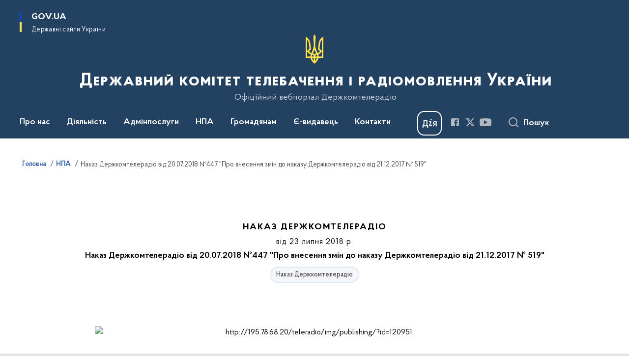

--- FILE ---
content_type: text/html; charset=UTF-8
request_url: https://comin.gov.ua/npas/nakaz-derzhkomteleradio-vid-20072018-447-pro-vnesennya-zmin-do-nakazu-derzhkomteleradio-vid-21122017-519
body_size: 255063
content:

<!DOCTYPE html>
<html lang="uk">

<head>
    <link rel="canonical" href="https://comin.gov.ua/npas/nakaz-derzhkomteleradio-vid-20072018-447-pro-vnesennya-zmin-do-nakazu-derzhkomteleradio-vid-21122017-519"/ nonce="IRs1Xr7sUJdSdwjrZKwngBzx88PYiSaA">
    <meta charset="utf-8">
    <title>Наказ Держкомтелерадіо від 20.07.2018 №447 &quot;Про внесення змін до наказу Держкомтелерадіо від 21.12.2017 № 519&quot; | Державний комітет телебачення і радіомовлення України </title>
    <!--meta info-->
    <meta name="viewport" content="width=device-width, initial-scale=1, shrink-to-fit=no, user-scalable=yes, maximum-scale=2.0">
    <meta name="author" content="Kitsoft">
    <meta name="description" content=" &amp;nbsp;   &amp;nbsp; ДЕРЖАВНИЙ КОМІТЕТ ТЕЛЕБАЧЕННЯ І РАДІОМОВЛЕННЯ УКРАЇНИ &amp;nbsp; Н А К А З &amp;nbsp; &amp;nbsp; 20 липня 2018 р">
    <meta name="title" content="Наказ Держкомтелерадіо від 20.07.2018 №447 &quot;Про внесення змін до наказу Держкомтелерадіо від 21.12.2017 № 519&quot;">
    <meta name="keywords" content=", &amp;nbsp, ДЕРЖАВНИЙ, КОМІТЕТ, ТЕЛЕБАЧЕННЯ, І, РАДІОМОВЛЕННЯ, УКРАЇНИ, Н, А, К, З, 20, липня, 2018, р"/>
    <!-- meta info-->
    
<meta property="og:url" content="https://comin.gov.ua/npas/nakaz-derzhkomteleradio-vid-20072018-447-pro-vnesennya-zmin-do-nakazu-derzhkomteleradio-vid-21122017-519"/>
<meta property="og:title" content="Державний комітет телебачення і радіомовлення України - Наказ Держкомтелерадіо від 20.07.2018 №447 &quot;Про внесення змін до наказу Держкомтелерадіо від 21.12.2017 № 519&quot;"/>
<meta property="og:description" content=" &amp;nbsp;   &amp;nbsp; ДЕРЖАВНИЙ КОМІТЕТ ТЕЛЕБАЧЕННЯ І РАДІОМОВЛЕННЯ УКРАЇНИ &amp;nbsp; Н А К А З &amp;nbsp; &amp;nbsp; 20 липня 2018 р"/>
<meta property="og:image" content="http://comin.kmu.gov.ua/img/publishing/?id=148693">

<meta property="og:image:width" content="520" />
<meta property="og:image:height" content="315" />    <meta name="msapplication-TileColor" content="#ffffff">
<meta name="msapplication-TileImage" content="https://comin.gov.ua/themes/odv/assets/images/favicon/ms-icon-144x144.png">
<meta name="theme-color" content="#ffffff">

<link rel="apple-touch-icon" sizes="57x57" href="https://comin.gov.ua/themes/odv/assets/images/favicon/apple-icon-57x57.png"/ nonce="IRs1Xr7sUJdSdwjrZKwngBzx88PYiSaA">
<link rel="apple-touch-icon" sizes="60x60" href="https://comin.gov.ua/themes/odv/assets/images/favicon/apple-icon-60x60.png"/ nonce="IRs1Xr7sUJdSdwjrZKwngBzx88PYiSaA">
<link rel="apple-touch-icon" sizes="72x72" href="https://comin.gov.ua/themes/odv/assets/images/favicon/apple-icon-72x72.png"/ nonce="IRs1Xr7sUJdSdwjrZKwngBzx88PYiSaA">
<link rel="apple-touch-icon" sizes="76x76" href="https://comin.gov.ua/themes/odv/assets/images/favicon/apple-icon-76x76.png"/ nonce="IRs1Xr7sUJdSdwjrZKwngBzx88PYiSaA">
<link rel="apple-touch-icon" sizes="114x114" href="https://comin.gov.ua/themes/odv/assets/images/favicon/apple-icon-114x114.png"/ nonce="IRs1Xr7sUJdSdwjrZKwngBzx88PYiSaA">
<link rel="apple-touch-icon" sizes="120x120" href="https://comin.gov.ua/themes/odv/assets/images/favicon/apple-icon-120x120.png"/ nonce="IRs1Xr7sUJdSdwjrZKwngBzx88PYiSaA">
<link rel="apple-touch-icon" sizes="144x144" href="https://comin.gov.ua/themes/odv/assets/images/favicon/apple-icon-144x144.png"/ nonce="IRs1Xr7sUJdSdwjrZKwngBzx88PYiSaA">
<link rel="apple-touch-icon" sizes="152x152" href="https://comin.gov.ua/themes/odv/assets/images/favicon/apple-icon-152x152.png"/ nonce="IRs1Xr7sUJdSdwjrZKwngBzx88PYiSaA">
<link rel="apple-touch-icon" sizes="180x180" href="https://comin.gov.ua/themes/odv/assets/images/favicon/apple-icon-180x180.png"/ nonce="IRs1Xr7sUJdSdwjrZKwngBzx88PYiSaA">
<link rel="icon" type="image/png" sizes="192x192" href="https://comin.gov.ua/themes/odv/assets/images/favicon/android-icon-192x192.png"/ nonce="IRs1Xr7sUJdSdwjrZKwngBzx88PYiSaA">
<link rel="icon" type="image/png" sizes="144x144" href="https://comin.gov.ua/themes/odv/assets/images/favicon/android-icon-144x144.png"/ nonce="IRs1Xr7sUJdSdwjrZKwngBzx88PYiSaA">
<link rel="icon" type="image/png" sizes="96x96" href="https://comin.gov.ua/themes/odv/assets/images/favicon/android-icon-96x96.png"/ nonce="IRs1Xr7sUJdSdwjrZKwngBzx88PYiSaA">
<link rel="icon" type="image/png" sizes="72x72" href="https://comin.gov.ua/themes/odv/assets/images/favicon/android-icon-72x72.png"/ nonce="IRs1Xr7sUJdSdwjrZKwngBzx88PYiSaA">
<link rel="icon" type="image/png" sizes="48x48" href="https://comin.gov.ua/themes/odv/assets/images/favicon/android-icon-48x48.png"/ nonce="IRs1Xr7sUJdSdwjrZKwngBzx88PYiSaA">
<link rel="icon" type="image/png" sizes="36x36" href="https://comin.gov.ua/themes/odv/assets/images/favicon/android-icon-36x36.png"/ nonce="IRs1Xr7sUJdSdwjrZKwngBzx88PYiSaA">
<link rel="icon" type="image/png" sizes="32x32" href="https://comin.gov.ua/themes/odv/assets/images/favicon/favicon-32x32.png"/ nonce="IRs1Xr7sUJdSdwjrZKwngBzx88PYiSaA">
<link rel="icon" type="image/png" sizes="96x96" href="https://comin.gov.ua/themes/odv/assets/images/favicon/favicon-96x96.png"/ nonce="IRs1Xr7sUJdSdwjrZKwngBzx88PYiSaA">
<link rel="icon" type="image/png" sizes="16x16" href="https://comin.gov.ua/themes/odv/assets/images/favicon/favicon-16x16.png"/ nonce="IRs1Xr7sUJdSdwjrZKwngBzx88PYiSaA">
<link rel="manifest" href="https://comin.gov.ua/themes/odv/assets/images/favicon/manifest.json"/ nonce="IRs1Xr7sUJdSdwjrZKwngBzx88PYiSaA">
        <link rel="stylesheet" type="text/css"
          href="https://cdnjs.cloudflare.com/ajax/libs/material-design-iconic-font/2.2.0/css/material-design-iconic-font.min.css"/ nonce="IRs1Xr7sUJdSdwjrZKwngBzx88PYiSaA">
    <link rel="stylesheet" type="text/css" href="https://comin.gov.ua/combine/a87a0b4c319ad2c5116acf7479fdfedd-1766565248"/ nonce="IRs1Xr7sUJdSdwjrZKwngBzx88PYiSaA">

    
    <script nonce="IRs1Xr7sUJdSdwjrZKwngBzx88PYiSaA">
window.multiLang = {
    allPages: {
        postsName: `Новини`,
        eventsName: `Події`,
        mediagalleriesName: `Медіагалереї`,
        meetingsText: `Засідання`,
        servicesText: `Послуги`,
        pagesText: `Сторінки`,
        moreByThemeText: `Більше за темою`,
        foundResultText: `Знайдено`,
        notFoundText: `Нічого не знайдено`,
        notFoundTextVehicles: `Не знайдено жодного транспортного засобу, спробуйте ще раз або перевірте правильність введених даних`,
        notFoundTextTerrorists: `Не знайдено жодного терориста, спробуйте ще раз або перевірте правильність введених даних`,
        notFoundTextDisappeared: `Не знайдено жодного зниклого громадянина, спробуйте ще раз або перевірте правильність введених даних`,
        notFoundTextDisappearedOOS: `Не знайдено жодної зниклої особи, спробуйте ще раз або перевірте правильність введених даних`,
        loadMoreText: `Завантажуємо ще`,
        loadMoreHintText: `Прокрутіть, щоб завантажити ще`,
        exeptionText: `Щось пішло не так`,
        shortRequest: `Закороткий пошуковий запит`,
        periodText: `За період`,
        authorNameText: `Автор`,
        docName: `від`,
        chosenCategoryText: `Розпорядження`,
        requestSearchText: `Ви шукали`,
        changeVisionText: `Налаштування доступності`,
        changeVisionNormalText: `Стандартна версія`,
        chooseDateText: `Виберіть дату`,
        validateFormFile: `Прикріпіть файл`,
        yearText: `року`,
        chosenNothingWasFound: `За вашим пошуковим запитом нічого не знайдено: `,
        noNewEvents: `Поки що, запланованих подій на майбутнє більше немає`,
        noNewEventsDescription: `Завітайте пізніше, можливо, наші менеджери як раз працюють над додаванням нових подій.`,
        eventsAreCompleted: `Події завершено`,
        singleEventAreCompleted: `завершено`,
        choicesLoading: `Завантажуємо...`,
        choicesNoResults: `Нічого не знайдено`,
        choicesNoChoices: `Вибору немає`,
        noSiteKeyForReCaptcha: `Відсутній параметр для reCaptcha, відправка форми неможлива`,
        noContent: `Інформація відсутня`,
        totalItemsText: `Всього`,
        downloadFile: `Завантажити`,
        viewFile: `Переглянути`,
        verifSingleElText: `перевірка`,
        verifTwoElText: `перевірки`,
        verifManyText: `перевірок`,
        document: `Документ`,
        hoursAgo: `година тому|години тому|годин тому`,
        documentsText: `документ|документи|документів`,
        documentNum: `Реєстраційний номер`,
        documentDate: `Дата створення, надходження документа`,
        docType: `Назва, вид документа`,
        documentName: `Джерело інформації (автор, відповідальний підрозділ)`,
        documentExcerpt: `Галузь, ключові слова`,
        zoomInText: `Збільшити масштаб`,
        zoomOutText: `Зменшити масштаб`,
        fullscreenText: `Повний екран`,
        mapText: `Інтерактивна мапа`,
        loadingText: `Завантажуємо...`,
        noChoicesText: `Вибору немає`,
        downloadOriginalImage: `Завантажити оригінальне зображення`,
        closeEsc: `Закрити (ESC)`,
        slideTitle: `Слайд`,
        slideFrom: `з`
    },
    search: {
        personsText: `Персони`,
        newsText: `Новини`,
        actsText: `НПА`,
        eventsText: `Анонси`,
        pagesText: `Сторінки`,
        mediagalleriesText: `Медіагалереї`,
        ariaMaterialTypeFilter: `Відфільтрувати за типом матеріалу`,
        materials: `матеріал|матеріали|матеріалів`,
        materialNotFound: `За вашим запитом не знайдено матеріалів`,
        materialFounded: `За вашим запитом знайдено`,
        materialsText: `матеріалів`,
        leftSidebarText: `За типом матеріалу`,
        requestPeriodTextFrom: `з`,
        requestPeriodTextTo: ` по`,
        requestFoundedText: `Знайдено`,
        requestTypeDoc: `документи`,
        itemsAmountString_1: `матеріал`,
        itemsAmountString_2: `матеріала`,
        bySearchKey: `за запитом`,
        searchMessage: `Заповніть поле ( мінімум 3 символи )`,
    },
    coordination: {
        notFoundText: "Нічого не знайдено",
        exeptionText: "Щось пішло не так",
        allEvents: "Події за весь період",
    },
    timeLine: {
        allTypesname: `Усі типи`,
        projectsName: `Проекти`,
        actsName: `Документи`,
        pagesName: `Сторінка`,
        eventComplete: `Подія завершена`,
        firstPeriodLoadInterval: `З - по`,
        toTest: `До`,
        fromTest: `Дата з`,
        todayText: `Сьогодні`,
        weekText: `За останній тиждень`,
        monthText: `За останній місяць`,
        errMsgDay: `День початку має бути меншим`,
        errMsgMounth: `Місяць початку має бути меншим`,
        errMsgYear: `Рік початку має бути меншим`,
    },
    all: {
        changeVisionText: "Людям із порушенням зору",
        changeVisionNormalText: "Стандартна версія"
    }
}
// console.log(window.multiLang);

</script>
</head>
<body>
    <a href="#mainContent" tabindex="0" class="link-skip">
        Перейти до основного вмісту
        <span class="link-skip-icon" aria-hidden="true"></span>
    </a>
    
    <div class="wrapper">
        <!-- Header -->
        <header class="header" id="layout-header">
            
<!-- Nav -->
<div class="header-bg">
    <div class="row justify-content-between">

        <div class="d-block d-lg-none navbar-fixed-top" data-spy="affix" data-offset-top="157">
            <div class="menu-for-small-devices d-block d-lg-none" id="menuSm">
                <div class="header-top">
                    <button class="header-menu-close closeMenuSm" aria-label="Закрити меню навігації"></button>
                    <div class="ml-auto">
                                                </div>
                </div>
                <div class="menu-sm-wrap-for-scroll">
                    <div class="menu-container">
                        <nav class="menu" aria-label="Головне меню">
                        <a href="javascript:void(0);"
           class="js-menu-link showSubmenu"
            role="button" aria-haspopup="true" aria-expanded="false"         >
            Про нас
        </a>
        <div class="submenu">
            <div id="submenu-1">
                <div class="header-top d-flex d-lg-none">
                    <div class="title backMenu" role="button" tabindex="0" aria-label="Закрити підменю">
                        Про нас
                    </div>
                    <div class="header-menu-close closeMenuSm" role="button" tabindex="0" aria-label="Закрити меню навігації"></div>
                </div>
                <div class="submenu-container d-block d-lg-none">
                                                                                <a href="https://zakon.rada.gov.ua/laws/show/341-2014-%D0%BF#n8"
                       class="submenu_child d-block"
                       >
                    Положення про Держкомтелерадіо
                    </a>
                                                                                <a href="https://comin.gov.ua/persons?v=61a76ba480a71"
                       class="submenu_child d-block"
                       target="_blank">
                    Керівний склад
                    </a>
                                                                                <a href="/pro-nas/rozpodil-povnovazhen-kerivnoho-skladu-derzhkomteleradio"
                       class="submenu_child d-block"
                       >
                    Розподіл повноважень
                    </a>
                                                                                <a href="/pro-nas/struktura"
                       class="submenu_child d-block"
                       >
                    Структура
                    </a>
                                                                                <a href="/pro-nas/pravyla-vnutrishnoho-trudovoho-ta-sluzhbovoho-rozporiadku"
                       class="submenu_child d-block"
                       >
                    Правила внутрішнього трудового та службового розпорядку
                    </a>
                                                                                                                        <a href="/pro-nas/istoriya-derzhkomteleradio"
                       class="submenu_child d-block"
                       >
                    Історія Держкомтелерадіо
                    </a>
                                                                                <a href="/pro-nas/zapobigannya-ta-protidiya-korupciyi"
                       class="submenu_child d-block"
                       >
                    Запобігання та протидія корупції
                    </a>
                                                                                <a href="/pro-nas/kadrova-politika-robota-z-personalom"
                       class="submenu_child d-block"
                       >
                    Кадрова політика. Робота з персоналом
                    </a>
                                                                                <a href="/pro-nas/vnutrishnij-audit"
                       class="submenu_child d-block"
                       >
                    Внутрішній аудит
                    </a>
                                                                                                                        <a href="/pro-nas/kolegiya-derzhkomteleradio-i-doradchi-radi"
                       class="submenu_child d-block"
                       >
                    Колегія Держкомтелерадіо і дорадчі ради
                    </a>
                                                                                <a href="/pro-nas/derzhavne-majno"
                       class="submenu_child d-block"
                       >
                    Державне майно
                    </a>
                                                                                <a href="/pro-nas/genderna-politika"
                       class="submenu_child d-block"
                       >
                    Гендерна політика
                    </a>
                                                                                                                    </div>
            </div>
            <div class="row d-none d-lg-flex">
                                <div class="col-md-4">
                                                            <a href="https://zakon.rada.gov.ua/laws/show/341-2014-%D0%BF#n8"
                       class="submenu_child d-block"
                       >
                    Положення про Держкомтелерадіо
                    </a>
                                                                                <a href="https://comin.gov.ua/persons?v=61a76ba480a71"
                       class="submenu_child d-block"
                       target="_blank">
                    Керівний склад
                    </a>
                                                                                <a href="/pro-nas/rozpodil-povnovazhen-kerivnoho-skladu-derzhkomteleradio"
                       class="submenu_child d-block"
                       >
                    Розподіл повноважень
                    </a>
                                                                                <a href="/pro-nas/struktura"
                       class="submenu_child d-block"
                       >
                    Структура
                    </a>
                                                                                <a href="/pro-nas/pravyla-vnutrishnoho-trudovoho-ta-sluzhbovoho-rozporiadku"
                       class="submenu_child d-block"
                       >
                    Правила внутрішнього трудового та службового розпорядку
                    </a>
                                                        </div>
                                <div class="col-md-4">
                                                            <a href="/pro-nas/istoriya-derzhkomteleradio"
                       class="submenu_child d-block"
                       >
                    Історія Держкомтелерадіо
                    </a>
                                                                                <a href="/pro-nas/zapobigannya-ta-protidiya-korupciyi"
                       class="submenu_child d-block"
                       >
                    Запобігання та протидія корупції
                    </a>
                                                                                <a href="/pro-nas/kadrova-politika-robota-z-personalom"
                       class="submenu_child d-block"
                       >
                    Кадрова політика. Робота з персоналом
                    </a>
                                                                                <a href="/pro-nas/vnutrishnij-audit"
                       class="submenu_child d-block"
                       >
                    Внутрішній аудит
                    </a>
                                                        </div>
                                <div class="col-md-4">
                                                            <a href="/pro-nas/kolegiya-derzhkomteleradio-i-doradchi-radi"
                       class="submenu_child d-block"
                       >
                    Колегія Держкомтелерадіо і дорадчі ради
                    </a>
                                                                                <a href="/pro-nas/derzhavne-majno"
                       class="submenu_child d-block"
                       >
                    Державне майно
                    </a>
                                                                                <a href="/pro-nas/genderna-politika"
                       class="submenu_child d-block"
                       >
                    Гендерна політика
                    </a>
                                                                                                </div>
                            </div>
        </div>
                                <a href="javascript:void(0);"
           class="js-menu-link showSubmenu"
            role="button" aria-haspopup="true" aria-expanded="false"         >
            Діяльність
        </a>
        <div class="submenu">
            <div id="submenu-2">
                <div class="header-top d-flex d-lg-none">
                    <div class="title backMenu" role="button" tabindex="0" aria-label="Закрити підменю">
                        Діяльність
                    </div>
                    <div class="header-menu-close closeMenuSm" role="button" tabindex="0" aria-label="Закрити меню навігації"></div>
                </div>
                <div class="submenu-container d-block d-lg-none">
                                                                                <a href="/diyalnist/informacijna-sfera"
                       class="submenu_child d-block"
                       >
                    Інформаційна сфера
                    </a>
                                                                                <a href="/diyalnist/vidavnicha-sfera"
                       class="submenu_child d-block"
                       >
                    Видавнича сфера
                    </a>
                                                                                <a href="/diyalnist/mediina-sfera"
                       class="submenu_child d-block"
                       >
                    Медійна сфера
                    </a>
                                                                                <a href="/diyalnist/informuvannya-gromadyan-z-pitan-yevropejskoyi-ta-yevroatlantichnoyi-integraciya-integraciyi"
                       class="submenu_child d-block"
                       >
                    Інформування громадян з питань європейської та євроатлантичної інтеграція інтеграції
                    </a>
                                                                                <a href="/diyalnist/mizhnarodna-diyalnist"
                       class="submenu_child d-block"
                       >
                    Міжнародна діяльність
                    </a>
                                                                                                                        <a href="/diyalnist/kontrol-za-rozpovsiudzhenniam-vydavnychoi-produktsii-shcho-stosuietsia-derzhavy-ahresora"
                       class="submenu_child d-block"
                       >
                    Контроль за розповсюдженням видавничої продукції, що стосується держави-агресора
                    </a>
                                                                                <a href="/diyalnist/vikoristannya-byudzhetnih-koshtiv"
                       class="submenu_child d-block"
                       >
                    Використання бюджетних коштів
                    </a>
                                                                                <a href="/diyalnist/plani-ta-zviti"
                       class="submenu_child d-block"
                       >
                    Плани та звіти
                    </a>
                                                                                <a href="/diyalnist/galuzevi-ugodi"
                       class="submenu_child d-block"
                       >
                    Галузеві угоди
                    </a>
                                                                                <a href="/diyalnist/publichni-zakupivli"
                       class="submenu_child d-block"
                       >
                    Публічні закупівлі
                    </a>
                                                                                <a href="/diyalnist/regulyatorna-diyalnist"
                       class="submenu_child d-block"
                       >
                    Регуляторна діяльність
                    </a>
                                                                                                                        <a href="/diyalnist/naukova-diyalnist"
                       class="submenu_child d-block"
                       >
                    Наукова діяльність
                    </a>
                                                                                <a href="/diyalnist/premiyi"
                       class="submenu_child d-block"
                       >
                    Премії
                    </a>
                                                                                <a href="/diyalnist/derzhavni-stipendiyi-diyacham-informacijnoyi-galuzi"
                       class="submenu_child d-block"
                       >
                    Державні стипендії діячам інформаційної галузі
                    </a>
                                                                                <a href="/diyalnist/sotsialnyi-zakhyst-zhurnalistiv"
                       class="submenu_child d-block"
                       >
                    Соціальний захист журналістів
                    </a>
                                                                                <a href="/diyalnist/aktsiia-ukrainskym-ditiam-ukrainsku-knyhu"
                       class="submenu_child d-block"
                       >
                    Акція «Українським дітям - українську книгу»
                    </a>
                                                                            </div>
            </div>
            <div class="row d-none d-lg-flex">
                                <div class="col-md-4">
                                                            <a href="/diyalnist/informacijna-sfera"
                       class="submenu_child d-block"
                       >
                    Інформаційна сфера
                    </a>
                                                                                <a href="/diyalnist/vidavnicha-sfera"
                       class="submenu_child d-block"
                       >
                    Видавнича сфера
                    </a>
                                                                                <a href="/diyalnist/mediina-sfera"
                       class="submenu_child d-block"
                       >
                    Медійна сфера
                    </a>
                                                                                <a href="/diyalnist/informuvannya-gromadyan-z-pitan-yevropejskoyi-ta-yevroatlantichnoyi-integraciya-integraciyi"
                       class="submenu_child d-block"
                       >
                    Інформування громадян з питань європейської та євроатлантичної інтеграція інтеграції
                    </a>
                                                                                <a href="/diyalnist/mizhnarodna-diyalnist"
                       class="submenu_child d-block"
                       >
                    Міжнародна діяльність
                    </a>
                                                        </div>
                                <div class="col-md-4">
                                                            <a href="/diyalnist/kontrol-za-rozpovsiudzhenniam-vydavnychoi-produktsii-shcho-stosuietsia-derzhavy-ahresora"
                       class="submenu_child d-block"
                       >
                    Контроль за розповсюдженням видавничої продукції, що стосується держави-агресора
                    </a>
                                                                                <a href="/diyalnist/vikoristannya-byudzhetnih-koshtiv"
                       class="submenu_child d-block"
                       >
                    Використання бюджетних коштів
                    </a>
                                                                                <a href="/diyalnist/plani-ta-zviti"
                       class="submenu_child d-block"
                       >
                    Плани та звіти
                    </a>
                                                                                <a href="/diyalnist/galuzevi-ugodi"
                       class="submenu_child d-block"
                       >
                    Галузеві угоди
                    </a>
                                                                                <a href="/diyalnist/publichni-zakupivli"
                       class="submenu_child d-block"
                       >
                    Публічні закупівлі
                    </a>
                                                                                <a href="/diyalnist/regulyatorna-diyalnist"
                       class="submenu_child d-block"
                       >
                    Регуляторна діяльність
                    </a>
                                                        </div>
                                <div class="col-md-4">
                                                            <a href="/diyalnist/naukova-diyalnist"
                       class="submenu_child d-block"
                       >
                    Наукова діяльність
                    </a>
                                                                                <a href="/diyalnist/premiyi"
                       class="submenu_child d-block"
                       >
                    Премії
                    </a>
                                                                                <a href="/diyalnist/derzhavni-stipendiyi-diyacham-informacijnoyi-galuzi"
                       class="submenu_child d-block"
                       >
                    Державні стипендії діячам інформаційної галузі
                    </a>
                                                                                <a href="/diyalnist/sotsialnyi-zakhyst-zhurnalistiv"
                       class="submenu_child d-block"
                       >
                    Соціальний захист журналістів
                    </a>
                                                                                <a href="/diyalnist/aktsiia-ukrainskym-ditiam-ukrainsku-knyhu"
                       class="submenu_child d-block"
                       >
                    Акція «Українським дітям - українську книгу»
                    </a>
                                                        </div>
                            </div>
        </div>
                                <a href="javascript:void(0);"
           class="js-menu-link showSubmenu"
            role="button" aria-haspopup="true" aria-expanded="false"         >
            Адмінпослуги
        </a>
        <div class="submenu">
            <div id="submenu-3">
                <div class="header-top d-flex d-lg-none">
                    <div class="title backMenu" role="button" tabindex="0" aria-label="Закрити підменю">
                        Адмінпослуги
                    </div>
                    <div class="header-menu-close closeMenuSm" role="button" tabindex="0" aria-label="Закрити меню навігації"></div>
                </div>
                <div class="submenu-container d-block d-lg-none">
                                                                                <a href="/administrativni-poslugi/nakazi-rozporyadzhennya-pro-nadannya-administrativnih-poslug"
                       class="submenu_child d-block"
                       >
                    Накази, розпорядження про надання адміністративних послуг
                    </a>
                                                                                <a href="/administrativni-poslugi/[base64]"
                       class="submenu_child d-block"
                       >
                    Видача (відмови у видачі) дозволів на ввезення видавничої продукції, що має походження або виготовлена та/або ввозиться з території держави-агресора, тимчасово окупованої території України
                    </a>
                                                                                <a href="/administrativni-poslugi/[base64]"
                       class="submenu_child d-block"
                       >
                    Видача (відмова у видачі, припинення дії) розповсюджувачу книговидавничої продукції свідоцтва про відповідність, що підтверджує використання розповсюджувачем книговидавничої продукції об’єкта оренди як спеціалізованого магазину для торгівлі книгами
                    </a>
                                                                                                                        <a href="/administrativni-poslugi/vnesennya-subyektiv-vidavnichoyi-spravi-do-derzhavnogo-reyestru-vidavciv-vigotovlyuvachiv-i-rozpovsyudzhuvachiv-vidavnichoyi-produkciyi"
                       class="submenu_child d-block"
                       >
                    Внесення суб&#039;єкта господарювання до Державного реєстру видавців, виготовлювачів і розповсюджувачів видавничої продукції
                    </a>
                                                                            </div>
            </div>
            <div class="row d-none d-lg-flex">
                                <div class="col-md-4">
                                                            <a href="/administrativni-poslugi/nakazi-rozporyadzhennya-pro-nadannya-administrativnih-poslug"
                       class="submenu_child d-block"
                       >
                    Накази, розпорядження про надання адміністративних послуг
                    </a>
                                                                                <a href="/administrativni-poslugi/[base64]"
                       class="submenu_child d-block"
                       >
                    Видача (відмови у видачі) дозволів на ввезення видавничої продукції, що має походження або виготовлена та/або ввозиться з території держави-агресора, тимчасово окупованої території України
                    </a>
                                                                                <a href="/administrativni-poslugi/[base64]"
                       class="submenu_child d-block"
                       >
                    Видача (відмова у видачі, припинення дії) розповсюджувачу книговидавничої продукції свідоцтва про відповідність, що підтверджує використання розповсюджувачем книговидавничої продукції об’єкта оренди як спеціалізованого магазину для торгівлі книгами
                    </a>
                                                        </div>
                                <div class="col-md-4">
                                                            <a href="/administrativni-poslugi/vnesennya-subyektiv-vidavnichoyi-spravi-do-derzhavnogo-reyestru-vidavciv-vigotovlyuvachiv-i-rozpovsyudzhuvachiv-vidavnichoyi-produkciyi"
                       class="submenu_child d-block"
                       >
                    Внесення суб&#039;єкта господарювання до Державного реєстру видавців, виготовлювачів і розповсюджувачів видавничої продукції
                    </a>
                                                        </div>
                            </div>
        </div>
                                <a href="javascript:void(0);"
           class="js-menu-link showSubmenu"
            role="button" aria-haspopup="true" aria-expanded="false"         >
            НПА
        </a>
        <div class="submenu">
            <div id="submenu-4">
                <div class="header-top d-flex d-lg-none">
                    <div class="title backMenu" role="button" tabindex="0" aria-label="Закрити підменю">
                        НПА
                    </div>
                    <div class="header-menu-close closeMenuSm" role="button" tabindex="0" aria-label="Закрити меню навігації"></div>
                </div>
                <div class="submenu-container d-block d-lg-none">
                                                                                <a href="/normativno-pravova-baza/zakonodavcha-baza"
                       class="submenu_child d-block"
                       >
                    Законодавча база
                    </a>
                                                                                                                        <a href="/normativno-pravova-baza/normativno-pravovi-akti-derzhkomteleradio"
                       class="submenu_child d-block"
                       >
                    Нормативно-правові акти Держкомтелерадіо
                    </a>
                                                                                                                        <a href="/timeline?&type=posts&tag=Проєкти%20регуляторних%20актів"
                       class="submenu_child d-block"
                       >
                    Проекти нормативно-правових актів
                    </a>
                                                                            </div>
            </div>
            <div class="row d-none d-lg-flex">
                                <div class="col-md-4">
                                                            <a href="/normativno-pravova-baza/zakonodavcha-baza"
                       class="submenu_child d-block"
                       >
                    Законодавча база
                    </a>
                                                        </div>
                                <div class="col-md-4">
                                                            <a href="/normativno-pravova-baza/normativno-pravovi-akti-derzhkomteleradio"
                       class="submenu_child d-block"
                       >
                    Нормативно-правові акти Держкомтелерадіо
                    </a>
                                                        </div>
                                <div class="col-md-4">
                                                            <a href="/timeline?&type=posts&tag=Проєкти%20регуляторних%20актів"
                       class="submenu_child d-block"
                       >
                    Проекти нормативно-правових актів
                    </a>
                                                        </div>
                            </div>
        </div>
                                <a href="javascript:void(0);"
           class="js-menu-link showSubmenu"
            role="button" aria-haspopup="true" aria-expanded="false"         >
            Громадянам
        </a>
        <div class="submenu">
            <div id="submenu-5">
                <div class="header-top d-flex d-lg-none">
                    <div class="title backMenu" role="button" tabindex="0" aria-label="Закрити підменю">
                        Громадянам
                    </div>
                    <div class="header-menu-close closeMenuSm" role="button" tabindex="0" aria-label="Закрити меню навігації"></div>
                </div>
                <div class="submenu-container d-block d-lg-none">
                                                                                <a href="/gromadyanam/bezoplatna-pravova-dopomoga"
                       class="submenu_child d-block"
                       >
                    Безоплатна правнича допомога
                    </a>
                                                                                <a href="/gromadyanam/prijom-gromadyan"
                       class="submenu_child d-block"
                       >
                    Прийом громадян
                    </a>
                                                                                                                        <a href="/gromadyanam/zvernennya-gromadyan"
                       class="submenu_child d-block"
                       >
                    Звернення громадян
                    </a>
                                                                                <a href="/gromadyanam/dostup-do-publichnoyi-informaciyi"
                       class="submenu_child d-block"
                       >
                    Доступ до публічної інформації
                    </a>
                                                                                                                        <a href="/gromadyanam/dostup-do-publichnoyi-informaciyi/konsultaciyi-z-gromadskistyu"
                       class="submenu_child d-block"
                       >
                    Консультації з громадськістю
                    </a>
                                                                                <a href="/prescentr"
                       class="submenu_child d-block"
                       >
                    Пресцентр
                    </a>
                                                                            </div>
            </div>
            <div class="row d-none d-lg-flex">
                                <div class="col-md-4">
                                                            <a href="/gromadyanam/bezoplatna-pravova-dopomoga"
                       class="submenu_child d-block"
                       >
                    Безоплатна правнича допомога
                    </a>
                                                                                <a href="/gromadyanam/prijom-gromadyan"
                       class="submenu_child d-block"
                       >
                    Прийом громадян
                    </a>
                                                        </div>
                                <div class="col-md-4">
                                                            <a href="/gromadyanam/zvernennya-gromadyan"
                       class="submenu_child d-block"
                       >
                    Звернення громадян
                    </a>
                                                                                <a href="/gromadyanam/dostup-do-publichnoyi-informaciyi"
                       class="submenu_child d-block"
                       >
                    Доступ до публічної інформації
                    </a>
                                                        </div>
                                <div class="col-md-4">
                                                            <a href="/gromadyanam/dostup-do-publichnoyi-informaciyi/konsultaciyi-z-gromadskistyu"
                       class="submenu_child d-block"
                       >
                    Консультації з громадськістю
                    </a>
                                                                                <a href="/prescentr"
                       class="submenu_child d-block"
                       >
                    Пресцентр
                    </a>
                                                        </div>
                            </div>
        </div>
                                    <a class="js-menu-link" href="https://publisher.mcsc.gov.ua/"
                target="_blank" rel="nofollow"                            >Є-видавець</a>
                                    <a class="js-menu-link" href="/kontakti/dovidki-z-pitan-do-derzhkomteleradio"
                                          >Контакти</a>
            </nav>                    </div>

                    <div class="header-services">
                                                
                        <div class="header-services-item">
                            
    <div class="socials" aria-label="Соціальні мережі">
                                                                        <a href="https://www.facebook.com/comin.gov.ua/"
               target="_blank"
               aria-label="Сторінка у Facebook (відкриває нове вікно)"
               rel="nofollow noopener noreferrer"
               class="socials-link socials-link-facebook-square">
            </a>
                                                                        <a href="https://twitter.com/Comin_Gov_Ua"
               target="_blank"
               aria-label="Сторінка у Twitter (відкриває нове вікно)"
               rel="nofollow noopener noreferrer"
               class="socials-link socials-link-twitter">
            </a>
                                                                        <a href="https://www.youtube.com/watch?v=PRGp07LJD_w"
               target="_blank"
               aria-label="Сторінка у Youtube (відкриває нове вікно)"
               rel="nofollow noopener noreferrer"
               class="socials-link socials-link-youtube-play">
            </a>
            </div>
                        </div>
                        <div class="header-services-item">
                            
    <a href="https://center.diia.gov.ua/" target="_blank" class="icon-diia"
       aria-label="Баннер Дія">
    </a>
                        </div>
                        <div class="mt-5">
                            <button class="main-logo"
                                    data-bs-toggle="modal"
                                    data-bs-target="#govModal"
                                    aria-haspopup="true"
                                    aria-expanded="false">
                                <span class="icon"></span>
                                <span class="main-logo_text">
                                <span>gov.ua</span>
                                    <span class="light">Державні сайти України</span>
                                </span>
                            </button>
                        </div>
                    </div>
                </div>
            </div>
            <div class="header-top">
                <button class="header-menu-icon" id="shomMenuSm" aria-label="Показати меню навігації">
                    <span class="visually-hidden">Меню</span>
                </button>
                <button class="header-search-btn js-search-toggle" aria-haspopup="true" aria-expanded="false">
                    Пошук
                </button>
            </div>
        </div>
        <div class="col-md-3 d-none d-lg-block">
            <button class="main-logo"
                    data-bs-toggle="modal"
                    data-bs-target="#govModal"
                    aria-haspopup="true">
                <span class="icon"></span>
                <span class="main-logo_text">
                    <span>GOV.UA</span>
                    <span class="light">Державні сайти України</span>
                </span>
            </button>
        </div>
        <div class="col-md-3 d-none d-lg-flex">
            <div class="ml-auto d-flex flex-column align-items-end" role="navigation" aria-label="Налаштування мови та доступності">

                
                    
                            </div>
        </div>
        <div class="col-md-12 text-center">
            <a href="/" class="main-title" aria-label="На головну сторінку">
                <div class="icon"
                                          style="background-image: url('https://comin.gov.ua/storage/app/sites/33/Logo/logo.svg')"
                     >
                </div>
                                    <div class="main-title-text">Державний комітет телебачення і радіомовлення України</div>
                                <div class="light">
                    Офіційний вебпортал Держкомтелерадіо
                </div>
            </a>
        </div>
        <div class="col-md-12">

            <div class="menu-container mt-2">

                <div class="d-none d-lg-block">
                    <div id="menuDesktop" class="menu-desktop row">
                        <div class="menu-desktop-wrap">
                                    <nav class="menu" aria-label="Головне меню">
                        <a href="javascript:void(0);"
           class="js-menu-link showSubmenu"
            role="button" aria-haspopup="true" aria-expanded="false"         >
            Про нас
        </a>
        <div class="submenu">
            <div id="submenu-1">
                <div class="header-top d-flex d-lg-none">
                    <div class="title backMenu" role="button" tabindex="0" aria-label="Закрити підменю">
                        Про нас
                    </div>
                    <div class="header-menu-close closeMenuSm" role="button" tabindex="0" aria-label="Закрити меню навігації"></div>
                </div>
                <div class="submenu-container d-block d-lg-none">
                                                                                <a href="https://zakon.rada.gov.ua/laws/show/341-2014-%D0%BF#n8"
                       class="submenu_child d-block"
                       >
                    Положення про Держкомтелерадіо
                    </a>
                                                                                <a href="https://comin.gov.ua/persons?v=61a76ba480a71"
                       class="submenu_child d-block"
                       target="_blank">
                    Керівний склад
                    </a>
                                                                                <a href="/pro-nas/rozpodil-povnovazhen-kerivnoho-skladu-derzhkomteleradio"
                       class="submenu_child d-block"
                       >
                    Розподіл повноважень
                    </a>
                                                                                <a href="/pro-nas/struktura"
                       class="submenu_child d-block"
                       >
                    Структура
                    </a>
                                                                                <a href="/pro-nas/pravyla-vnutrishnoho-trudovoho-ta-sluzhbovoho-rozporiadku"
                       class="submenu_child d-block"
                       >
                    Правила внутрішнього трудового та службового розпорядку
                    </a>
                                                                                                                        <a href="/pro-nas/istoriya-derzhkomteleradio"
                       class="submenu_child d-block"
                       >
                    Історія Держкомтелерадіо
                    </a>
                                                                                <a href="/pro-nas/zapobigannya-ta-protidiya-korupciyi"
                       class="submenu_child d-block"
                       >
                    Запобігання та протидія корупції
                    </a>
                                                                                <a href="/pro-nas/kadrova-politika-robota-z-personalom"
                       class="submenu_child d-block"
                       >
                    Кадрова політика. Робота з персоналом
                    </a>
                                                                                <a href="/pro-nas/vnutrishnij-audit"
                       class="submenu_child d-block"
                       >
                    Внутрішній аудит
                    </a>
                                                                                                                        <a href="/pro-nas/kolegiya-derzhkomteleradio-i-doradchi-radi"
                       class="submenu_child d-block"
                       >
                    Колегія Держкомтелерадіо і дорадчі ради
                    </a>
                                                                                <a href="/pro-nas/derzhavne-majno"
                       class="submenu_child d-block"
                       >
                    Державне майно
                    </a>
                                                                                <a href="/pro-nas/genderna-politika"
                       class="submenu_child d-block"
                       >
                    Гендерна політика
                    </a>
                                                                                                                    </div>
            </div>
            <div class="row d-none d-lg-flex">
                                <div class="col-md-4">
                                                            <a href="https://zakon.rada.gov.ua/laws/show/341-2014-%D0%BF#n8"
                       class="submenu_child d-block"
                       >
                    Положення про Держкомтелерадіо
                    </a>
                                                                                <a href="https://comin.gov.ua/persons?v=61a76ba480a71"
                       class="submenu_child d-block"
                       target="_blank">
                    Керівний склад
                    </a>
                                                                                <a href="/pro-nas/rozpodil-povnovazhen-kerivnoho-skladu-derzhkomteleradio"
                       class="submenu_child d-block"
                       >
                    Розподіл повноважень
                    </a>
                                                                                <a href="/pro-nas/struktura"
                       class="submenu_child d-block"
                       >
                    Структура
                    </a>
                                                                                <a href="/pro-nas/pravyla-vnutrishnoho-trudovoho-ta-sluzhbovoho-rozporiadku"
                       class="submenu_child d-block"
                       >
                    Правила внутрішнього трудового та службового розпорядку
                    </a>
                                                        </div>
                                <div class="col-md-4">
                                                            <a href="/pro-nas/istoriya-derzhkomteleradio"
                       class="submenu_child d-block"
                       >
                    Історія Держкомтелерадіо
                    </a>
                                                                                <a href="/pro-nas/zapobigannya-ta-protidiya-korupciyi"
                       class="submenu_child d-block"
                       >
                    Запобігання та протидія корупції
                    </a>
                                                                                <a href="/pro-nas/kadrova-politika-robota-z-personalom"
                       class="submenu_child d-block"
                       >
                    Кадрова політика. Робота з персоналом
                    </a>
                                                                                <a href="/pro-nas/vnutrishnij-audit"
                       class="submenu_child d-block"
                       >
                    Внутрішній аудит
                    </a>
                                                        </div>
                                <div class="col-md-4">
                                                            <a href="/pro-nas/kolegiya-derzhkomteleradio-i-doradchi-radi"
                       class="submenu_child d-block"
                       >
                    Колегія Держкомтелерадіо і дорадчі ради
                    </a>
                                                                                <a href="/pro-nas/derzhavne-majno"
                       class="submenu_child d-block"
                       >
                    Державне майно
                    </a>
                                                                                <a href="/pro-nas/genderna-politika"
                       class="submenu_child d-block"
                       >
                    Гендерна політика
                    </a>
                                                                                                </div>
                            </div>
        </div>
                                <a href="javascript:void(0);"
           class="js-menu-link showSubmenu"
            role="button" aria-haspopup="true" aria-expanded="false"         >
            Діяльність
        </a>
        <div class="submenu">
            <div id="submenu-2">
                <div class="header-top d-flex d-lg-none">
                    <div class="title backMenu" role="button" tabindex="0" aria-label="Закрити підменю">
                        Діяльність
                    </div>
                    <div class="header-menu-close closeMenuSm" role="button" tabindex="0" aria-label="Закрити меню навігації"></div>
                </div>
                <div class="submenu-container d-block d-lg-none">
                                                                                <a href="/diyalnist/informacijna-sfera"
                       class="submenu_child d-block"
                       >
                    Інформаційна сфера
                    </a>
                                                                                <a href="/diyalnist/vidavnicha-sfera"
                       class="submenu_child d-block"
                       >
                    Видавнича сфера
                    </a>
                                                                                <a href="/diyalnist/mediina-sfera"
                       class="submenu_child d-block"
                       >
                    Медійна сфера
                    </a>
                                                                                <a href="/diyalnist/informuvannya-gromadyan-z-pitan-yevropejskoyi-ta-yevroatlantichnoyi-integraciya-integraciyi"
                       class="submenu_child d-block"
                       >
                    Інформування громадян з питань європейської та євроатлантичної інтеграція інтеграції
                    </a>
                                                                                <a href="/diyalnist/mizhnarodna-diyalnist"
                       class="submenu_child d-block"
                       >
                    Міжнародна діяльність
                    </a>
                                                                                                                        <a href="/diyalnist/kontrol-za-rozpovsiudzhenniam-vydavnychoi-produktsii-shcho-stosuietsia-derzhavy-ahresora"
                       class="submenu_child d-block"
                       >
                    Контроль за розповсюдженням видавничої продукції, що стосується держави-агресора
                    </a>
                                                                                <a href="/diyalnist/vikoristannya-byudzhetnih-koshtiv"
                       class="submenu_child d-block"
                       >
                    Використання бюджетних коштів
                    </a>
                                                                                <a href="/diyalnist/plani-ta-zviti"
                       class="submenu_child d-block"
                       >
                    Плани та звіти
                    </a>
                                                                                <a href="/diyalnist/galuzevi-ugodi"
                       class="submenu_child d-block"
                       >
                    Галузеві угоди
                    </a>
                                                                                <a href="/diyalnist/publichni-zakupivli"
                       class="submenu_child d-block"
                       >
                    Публічні закупівлі
                    </a>
                                                                                <a href="/diyalnist/regulyatorna-diyalnist"
                       class="submenu_child d-block"
                       >
                    Регуляторна діяльність
                    </a>
                                                                                                                        <a href="/diyalnist/naukova-diyalnist"
                       class="submenu_child d-block"
                       >
                    Наукова діяльність
                    </a>
                                                                                <a href="/diyalnist/premiyi"
                       class="submenu_child d-block"
                       >
                    Премії
                    </a>
                                                                                <a href="/diyalnist/derzhavni-stipendiyi-diyacham-informacijnoyi-galuzi"
                       class="submenu_child d-block"
                       >
                    Державні стипендії діячам інформаційної галузі
                    </a>
                                                                                <a href="/diyalnist/sotsialnyi-zakhyst-zhurnalistiv"
                       class="submenu_child d-block"
                       >
                    Соціальний захист журналістів
                    </a>
                                                                                <a href="/diyalnist/aktsiia-ukrainskym-ditiam-ukrainsku-knyhu"
                       class="submenu_child d-block"
                       >
                    Акція «Українським дітям - українську книгу»
                    </a>
                                                                            </div>
            </div>
            <div class="row d-none d-lg-flex">
                                <div class="col-md-4">
                                                            <a href="/diyalnist/informacijna-sfera"
                       class="submenu_child d-block"
                       >
                    Інформаційна сфера
                    </a>
                                                                                <a href="/diyalnist/vidavnicha-sfera"
                       class="submenu_child d-block"
                       >
                    Видавнича сфера
                    </a>
                                                                                <a href="/diyalnist/mediina-sfera"
                       class="submenu_child d-block"
                       >
                    Медійна сфера
                    </a>
                                                                                <a href="/diyalnist/informuvannya-gromadyan-z-pitan-yevropejskoyi-ta-yevroatlantichnoyi-integraciya-integraciyi"
                       class="submenu_child d-block"
                       >
                    Інформування громадян з питань європейської та євроатлантичної інтеграція інтеграції
                    </a>
                                                                                <a href="/diyalnist/mizhnarodna-diyalnist"
                       class="submenu_child d-block"
                       >
                    Міжнародна діяльність
                    </a>
                                                        </div>
                                <div class="col-md-4">
                                                            <a href="/diyalnist/kontrol-za-rozpovsiudzhenniam-vydavnychoi-produktsii-shcho-stosuietsia-derzhavy-ahresora"
                       class="submenu_child d-block"
                       >
                    Контроль за розповсюдженням видавничої продукції, що стосується держави-агресора
                    </a>
                                                                                <a href="/diyalnist/vikoristannya-byudzhetnih-koshtiv"
                       class="submenu_child d-block"
                       >
                    Використання бюджетних коштів
                    </a>
                                                                                <a href="/diyalnist/plani-ta-zviti"
                       class="submenu_child d-block"
                       >
                    Плани та звіти
                    </a>
                                                                                <a href="/diyalnist/galuzevi-ugodi"
                       class="submenu_child d-block"
                       >
                    Галузеві угоди
                    </a>
                                                                                <a href="/diyalnist/publichni-zakupivli"
                       class="submenu_child d-block"
                       >
                    Публічні закупівлі
                    </a>
                                                                                <a href="/diyalnist/regulyatorna-diyalnist"
                       class="submenu_child d-block"
                       >
                    Регуляторна діяльність
                    </a>
                                                        </div>
                                <div class="col-md-4">
                                                            <a href="/diyalnist/naukova-diyalnist"
                       class="submenu_child d-block"
                       >
                    Наукова діяльність
                    </a>
                                                                                <a href="/diyalnist/premiyi"
                       class="submenu_child d-block"
                       >
                    Премії
                    </a>
                                                                                <a href="/diyalnist/derzhavni-stipendiyi-diyacham-informacijnoyi-galuzi"
                       class="submenu_child d-block"
                       >
                    Державні стипендії діячам інформаційної галузі
                    </a>
                                                                                <a href="/diyalnist/sotsialnyi-zakhyst-zhurnalistiv"
                       class="submenu_child d-block"
                       >
                    Соціальний захист журналістів
                    </a>
                                                                                <a href="/diyalnist/aktsiia-ukrainskym-ditiam-ukrainsku-knyhu"
                       class="submenu_child d-block"
                       >
                    Акція «Українським дітям - українську книгу»
                    </a>
                                                        </div>
                            </div>
        </div>
                                <a href="javascript:void(0);"
           class="js-menu-link showSubmenu"
            role="button" aria-haspopup="true" aria-expanded="false"         >
            Адмінпослуги
        </a>
        <div class="submenu">
            <div id="submenu-3">
                <div class="header-top d-flex d-lg-none">
                    <div class="title backMenu" role="button" tabindex="0" aria-label="Закрити підменю">
                        Адмінпослуги
                    </div>
                    <div class="header-menu-close closeMenuSm" role="button" tabindex="0" aria-label="Закрити меню навігації"></div>
                </div>
                <div class="submenu-container d-block d-lg-none">
                                                                                <a href="/administrativni-poslugi/nakazi-rozporyadzhennya-pro-nadannya-administrativnih-poslug"
                       class="submenu_child d-block"
                       >
                    Накази, розпорядження про надання адміністративних послуг
                    </a>
                                                                                <a href="/administrativni-poslugi/[base64]"
                       class="submenu_child d-block"
                       >
                    Видача (відмови у видачі) дозволів на ввезення видавничої продукції, що має походження або виготовлена та/або ввозиться з території держави-агресора, тимчасово окупованої території України
                    </a>
                                                                                <a href="/administrativni-poslugi/[base64]"
                       class="submenu_child d-block"
                       >
                    Видача (відмова у видачі, припинення дії) розповсюджувачу книговидавничої продукції свідоцтва про відповідність, що підтверджує використання розповсюджувачем книговидавничої продукції об’єкта оренди як спеціалізованого магазину для торгівлі книгами
                    </a>
                                                                                                                        <a href="/administrativni-poslugi/vnesennya-subyektiv-vidavnichoyi-spravi-do-derzhavnogo-reyestru-vidavciv-vigotovlyuvachiv-i-rozpovsyudzhuvachiv-vidavnichoyi-produkciyi"
                       class="submenu_child d-block"
                       >
                    Внесення суб&#039;єкта господарювання до Державного реєстру видавців, виготовлювачів і розповсюджувачів видавничої продукції
                    </a>
                                                                            </div>
            </div>
            <div class="row d-none d-lg-flex">
                                <div class="col-md-4">
                                                            <a href="/administrativni-poslugi/nakazi-rozporyadzhennya-pro-nadannya-administrativnih-poslug"
                       class="submenu_child d-block"
                       >
                    Накази, розпорядження про надання адміністративних послуг
                    </a>
                                                                                <a href="/administrativni-poslugi/[base64]"
                       class="submenu_child d-block"
                       >
                    Видача (відмови у видачі) дозволів на ввезення видавничої продукції, що має походження або виготовлена та/або ввозиться з території держави-агресора, тимчасово окупованої території України
                    </a>
                                                                                <a href="/administrativni-poslugi/[base64]"
                       class="submenu_child d-block"
                       >
                    Видача (відмова у видачі, припинення дії) розповсюджувачу книговидавничої продукції свідоцтва про відповідність, що підтверджує використання розповсюджувачем книговидавничої продукції об’єкта оренди як спеціалізованого магазину для торгівлі книгами
                    </a>
                                                        </div>
                                <div class="col-md-4">
                                                            <a href="/administrativni-poslugi/vnesennya-subyektiv-vidavnichoyi-spravi-do-derzhavnogo-reyestru-vidavciv-vigotovlyuvachiv-i-rozpovsyudzhuvachiv-vidavnichoyi-produkciyi"
                       class="submenu_child d-block"
                       >
                    Внесення суб&#039;єкта господарювання до Державного реєстру видавців, виготовлювачів і розповсюджувачів видавничої продукції
                    </a>
                                                        </div>
                            </div>
        </div>
                                <a href="javascript:void(0);"
           class="js-menu-link showSubmenu"
            role="button" aria-haspopup="true" aria-expanded="false"         >
            НПА
        </a>
        <div class="submenu">
            <div id="submenu-4">
                <div class="header-top d-flex d-lg-none">
                    <div class="title backMenu" role="button" tabindex="0" aria-label="Закрити підменю">
                        НПА
                    </div>
                    <div class="header-menu-close closeMenuSm" role="button" tabindex="0" aria-label="Закрити меню навігації"></div>
                </div>
                <div class="submenu-container d-block d-lg-none">
                                                                                <a href="/normativno-pravova-baza/zakonodavcha-baza"
                       class="submenu_child d-block"
                       >
                    Законодавча база
                    </a>
                                                                                                                        <a href="/normativno-pravova-baza/normativno-pravovi-akti-derzhkomteleradio"
                       class="submenu_child d-block"
                       >
                    Нормативно-правові акти Держкомтелерадіо
                    </a>
                                                                                                                        <a href="/timeline?&type=posts&tag=Проєкти%20регуляторних%20актів"
                       class="submenu_child d-block"
                       >
                    Проекти нормативно-правових актів
                    </a>
                                                                            </div>
            </div>
            <div class="row d-none d-lg-flex">
                                <div class="col-md-4">
                                                            <a href="/normativno-pravova-baza/zakonodavcha-baza"
                       class="submenu_child d-block"
                       >
                    Законодавча база
                    </a>
                                                        </div>
                                <div class="col-md-4">
                                                            <a href="/normativno-pravova-baza/normativno-pravovi-akti-derzhkomteleradio"
                       class="submenu_child d-block"
                       >
                    Нормативно-правові акти Держкомтелерадіо
                    </a>
                                                        </div>
                                <div class="col-md-4">
                                                            <a href="/timeline?&type=posts&tag=Проєкти%20регуляторних%20актів"
                       class="submenu_child d-block"
                       >
                    Проекти нормативно-правових актів
                    </a>
                                                        </div>
                            </div>
        </div>
                                <a href="javascript:void(0);"
           class="js-menu-link showSubmenu"
            role="button" aria-haspopup="true" aria-expanded="false"         >
            Громадянам
        </a>
        <div class="submenu">
            <div id="submenu-5">
                <div class="header-top d-flex d-lg-none">
                    <div class="title backMenu" role="button" tabindex="0" aria-label="Закрити підменю">
                        Громадянам
                    </div>
                    <div class="header-menu-close closeMenuSm" role="button" tabindex="0" aria-label="Закрити меню навігації"></div>
                </div>
                <div class="submenu-container d-block d-lg-none">
                                                                                <a href="/gromadyanam/bezoplatna-pravova-dopomoga"
                       class="submenu_child d-block"
                       >
                    Безоплатна правнича допомога
                    </a>
                                                                                <a href="/gromadyanam/prijom-gromadyan"
                       class="submenu_child d-block"
                       >
                    Прийом громадян
                    </a>
                                                                                                                        <a href="/gromadyanam/zvernennya-gromadyan"
                       class="submenu_child d-block"
                       >
                    Звернення громадян
                    </a>
                                                                                <a href="/gromadyanam/dostup-do-publichnoyi-informaciyi"
                       class="submenu_child d-block"
                       >
                    Доступ до публічної інформації
                    </a>
                                                                                                                        <a href="/gromadyanam/dostup-do-publichnoyi-informaciyi/konsultaciyi-z-gromadskistyu"
                       class="submenu_child d-block"
                       >
                    Консультації з громадськістю
                    </a>
                                                                                <a href="/prescentr"
                       class="submenu_child d-block"
                       >
                    Пресцентр
                    </a>
                                                                            </div>
            </div>
            <div class="row d-none d-lg-flex">
                                <div class="col-md-4">
                                                            <a href="/gromadyanam/bezoplatna-pravova-dopomoga"
                       class="submenu_child d-block"
                       >
                    Безоплатна правнича допомога
                    </a>
                                                                                <a href="/gromadyanam/prijom-gromadyan"
                       class="submenu_child d-block"
                       >
                    Прийом громадян
                    </a>
                                                        </div>
                                <div class="col-md-4">
                                                            <a href="/gromadyanam/zvernennya-gromadyan"
                       class="submenu_child d-block"
                       >
                    Звернення громадян
                    </a>
                                                                                <a href="/gromadyanam/dostup-do-publichnoyi-informaciyi"
                       class="submenu_child d-block"
                       >
                    Доступ до публічної інформації
                    </a>
                                                        </div>
                                <div class="col-md-4">
                                                            <a href="/gromadyanam/dostup-do-publichnoyi-informaciyi/konsultaciyi-z-gromadskistyu"
                       class="submenu_child d-block"
                       >
                    Консультації з громадськістю
                    </a>
                                                                                <a href="/prescentr"
                       class="submenu_child d-block"
                       >
                    Пресцентр
                    </a>
                                                        </div>
                            </div>
        </div>
                                    <a class="js-menu-link" href="https://publisher.mcsc.gov.ua/"
                target="_blank" rel="nofollow"                            >Є-видавець</a>
                                    <a class="js-menu-link" href="/kontakti/dovidki-z-pitan-do-derzhkomteleradio"
                                          >Контакти</a>
            </nav>                                <button aria-expanded="false" type="button" class="show_more d-none" id="show_more" aria-label="Показати більше пунктів меню"></button>
                        </div>
                        <nav class="socials-search-wrap ml-auto d-none d-lg-flex">
                            <span class="mr-15">
    <a href="https://center.diia.gov.ua/" target="_blank" class="icon-diia"
       aria-label="Баннер Дія">
    </a>
</span>
                            
    <div class="socials" aria-label="Соціальні мережі">
                                                                        <a href="https://www.facebook.com/comin.gov.ua/"
               target="_blank"
               aria-label="Сторінка у Facebook (відкриває нове вікно)"
               rel="nofollow noopener noreferrer"
               class="socials-link socials-link-facebook-square">
            </a>
                                                                        <a href="https://twitter.com/Comin_Gov_Ua"
               target="_blank"
               aria-label="Сторінка у Twitter (відкриває нове вікно)"
               rel="nofollow noopener noreferrer"
               class="socials-link socials-link-twitter">
            </a>
                                                                        <a href="https://www.youtube.com/watch?v=PRGp07LJD_w"
               target="_blank"
               aria-label="Сторінка у Youtube (відкриває нове вікно)"
               rel="nofollow noopener noreferrer"
               class="socials-link socials-link-youtube-play">
            </a>
            </div>
                            <button class="header-search-btn js-search-toggle" aria-haspopup="true" aria-expanded="false">
                                Пошук
                            </button>
                        </nav>
                    </div>
                </div>

                
<div class="search-form" id="searchFormWrap">
    <div class="d-flex px-3">
        <button class="header-menu-close ml-auto closeMenuSm" aria-label="Закрити форму пошуку" id="closeSearch"></button>
    </div>

    <div class="nav btns-wrap" id="nav-tab" role="tablist">
        <button class="nav-link active" id="nav-search-portal-tab" data-bs-toggle="tab" data-bs-target="#nav-search-portal" type="button" role="tab" aria-controls="nav-search-portal" aria-selected="true">
            Шукати на порталі
        </button>
        <span class="or">або</span>
        <button class="nav-link" id="nav-search-npa-tab" data-bs-toggle="tab" data-bs-target="#nav-search-npa" type="button" role="tab" aria-controls="nav-search-npa" aria-selected="false">
            серед нормативно-правових актів
        </button>
    </div>
    <div class="tab-content px-4 px-xxs-mobile-0" id="nav-tabContent">
        <div class="tab-pane fade show active" id="nav-search-portal" role="tabpanel" aria-labelledby="nav-search-portal-tab">
            <form id="searchPortalForm"
                  action="/searchresult"
                  method="GET"
                  class="row align-items-end mb-3 pb-3 mb-lg-0 pb-lg-0">

                <div class="col-md-9">
                    <label for="searchKeyWord">Ключові слова</label>
                    <input class="input" name="key" id="searchKeyWord" placeholder="Введіть ключові слова у назві або тексті" type="text"/>
                    <div class="suggestions_container" id="suggestionsContainer"></div>
                </div>
                <div class="col-md-3 mt-3 mt-md-0">
                    <button id="searchPortalFormSubmit" type="submit" class="wcag-btn wcag-btn-search w-100">Знайти</button>
                </div>
            </form>
        </div>
        <div class="tab-pane fade" id="nav-search-npa" role="tabpanel" aria-labelledby="nav-search-npa-tab">
            <form id="searchNPAForm"
                  action="/npasearch"
                  method="GET"
                  class="row align-items-end search-form-portal mb-5 pb-5 mb-lg-0 pb-lg-0">
                <div class="col-md-4 mb-30">
                    <label class="mb-2" id="selectCategoryLabel">Тип документа</label>
                    <select class="choices js-choice_single" name="category" id="select_category">
                        <option value="">Тип документа не обрано</option>
                                                <option value="135">Наказ Держкомтелерадіо</option>
                                                <option value="136">Закон України</option>
                                                <option value="137">Указ Президента України</option>
                                                <option value="138">Постанова Кабінету Міністрів України</option>
                                                <option value="139">Розпорядження Кабінету Міністрів України</option>
                                                <option value="141">Рішення Колегії Держкомтелерадіо</option>
                                                <option value="142">Конвенція ООН</option>
                                                <option value="143">Декларація</option>
                                                <option value="144">Резолюція</option>
                                                <option value="145">Наказ Національного агентства з питань запобігання корупції</option>
                                                <option value="167">Наказ Міністерства культури та стратегічних комунікацій України</option>
                                                <option value="168">Наказ Держкомтелерадіо та Міністерства культури та стратегічних комунікацій України</option>
                                            </select>
                </div>

                <div class="col-md-4 mb-30">
                    <label class="mb-2" id="selectTagLabel">Тема</label>
                    <select class="choices js-choice_single" name="tags" id="select_tag">
                        <option value="">Тему документа не обрано</option>
                                                <option value='zayavi-gromadskoyi-radi'>Заяви громадської ради</option>
                                                <option value='materiali-kolegiyi'>Матеріали колегії</option>
                                                <option value='derzhavna-sluzhba'>Державна служба</option>
                                                <option value='vakansiyi'>Вакансії</option>
                                                <option value='konkursi-na-posadi-kerivnikiv'>Конкурси на посади керівників</option>
                                                <option value='genderna-politika'>Гендерна політика</option>
                                                <option value='nacionalna-suspilna-teleradiokompaniya-ukrayini'>Національна суспільна телерадіокомпанія України</option>
                                                <option value='diyalnist-ukrtelefilmu'>Діяльність Укртелефільму</option>
                                                <option value='vitrachannya-byudzhetnih-koshtiv'>Витрачання бюджетних коштів</option>
                                                <option value='tendernij-komitet'>Тендерний комітет</option>
                                                <option value='plani-pidgotovki-regulyatornih-aktiv'>Плани підготовки регуляторних актів</option>
                                                <option value='povidomlennya-pro-oprilyudnennya'>Повідомлення про оприлюднення</option>
                                                <option value='proyekti-regulyatornih-aktiv'>Проєкти регуляторних актів</option>
                                                <option value='analiz-regulyatornogo-vplivu'>Аналіз регуляторного впливу</option>
                                                <option value='premiya-imeni-vyacheslava-chornovola'>Премія імені В’ячеслава Чорновола</option>
                                                <option value='premiya-imeni-ivana-franka'>Премія імені Івана Франка</option>
                                                <option value='premiya-imeni-lesi-ukrayinki'>Премія імені Лесі Українки</option>
                                                <option value='premiya-imeni-maksima-rilskogo'>Премія імені Максима Рильського</option>
                                                <option value='premiya-ukrayinska-knizhka-roku'>Премія Українська книжка року</option>
                                                <option value='derzhavni-stipendiyi'>Державні стипендії</option>
                                                <option value='dozvoli-na-vvezenya-vidavnichoyi-produkciyi'>Дозволи на ввезення видавничої продукції</option>
                                                <option value='uzagalneni-dani'>Узагальнені дані</option>
                                                <option value='ukaz-prezidenta-ukrayini'>Указ Президента України</option>
                                                <option value='postanovi-rozporyadzhennya-kmu'>Постанови розпорядження КМУ</option>
                                                <option value='nakazi-2021-rik'>Накази 2021 рік</option>
                                                <option value='nakazi-2020-rik'>Накази 2020 рік</option>
                                                <option value='nakazi-2004-2019-roki'>Накази 2004-2019 роки</option>
                                                <option value='elektronni-konsultaciyi-z-gromadskistyu'>Електронні консультації з громадськістю</option>
                                                <option value='sklad-gromadskoyi-radi'>Склад громадської ради</option>
                                                <option value='zakon-ukrayini'>Закон України</option>
                                                <option value='publikaciyi-u-zmi'>Публікації у ЗМІ</option>
                                                <option value='rozpovsyudzhennya-vidavnichoyi-produkciyi'>Розповсюдження видавничої продукції</option>
                                                <option value='zakoni-ukrayini'>Закони України</option>
                                                <option value='nakaz-derzhkomteleradio'>Наказ Держкомтелерадіо</option>
                                                <option value='vidannya-yaki-otrimali-vidmovu'>Видання які отримали відмову</option>
                                                <option value='nakazi-2022-rik'>Накази 2022 рік</option>
                                                <option value='ogoloshennya'>Оголошення</option>
                                                <option value='arhiv-novin'>Архів новин</option>
                                                <option value='nakazy-2023-rik'>Накази 2023 рік</option>
                                                <option value='naukova-diialnist'>Наукова діяльність</option>
                                                <option value='vseukrainskyi-literaturnyi-konkurs-imeni-oleny-telihy-ta-oleha-olzhycha'>Всеукраїнський літературний конкурс імені Олени Теліги та Олега Ольжича</option>
                                                <option value='rezultaty-provedennia-elektronnykh-konsultatsii'>Результати електронних консультацій</option>
                                                <option value='zvernennia-hromadian'>Звернення громадян</option>
                                                <option value='mediahramotnist'>Медіаграмотність</option>
                                                <option value='nakazy-2024-rik'>Накази 2024 рік</option>
                                                <option value='informatsiia-pro-robotu-iz-zvernenniamy-hromadian-u-derzhkomteleradio-za-2022-rik'>Інформація про роботу із зверненнями громадян у Держкомтелерадіо  за 2022 рік</option>
                                                <option value='informatsiia-pro-robotu-iz-zvernenniamy-hromadian-u-derzhkomteleradio-za-2023-rik'>Інформація про роботу із зверненнями громадян у Держкомтелерадіо за 2023 рік</option>
                                                <option value='anonsy'>Анонси</option>
                                                <option value='ukaz-prezydenta-ukrainy'>Указ президента України</option>
                                                <option value='vydacha-svidotstva'>Накази Держкомтелерадіо про видачу свідоцтва про внесення суб’єкта господарювання до Державного реєстру</option>
                                                <option value='nakazy-2025-rik'>Накази 2025 рік</option>
                                                <option value='oboviazkovyi-prymirnyk'>Обов&#039;язковий примірник</option>
                                                <option value='normatyvno-pravovi-akty-za-2026-rik'>Нормативно-правові акти за 2026 рік</option>
                                                <option value='normatyvno-pravovi-akty-za-2026-rik-2'>Нормативно-правові акти за 2026 рік</option>
                                                <option value='nakazy-2026-rik'>Накази 2026 рік</option>
                                            </select>
                </div>

                <div class="col-sm-6 col-lg-2 mb-30">
                    <div class="accessible-datepicker">
                        <label class="accessible-datepicker-label mb-2" for="npaDateFrom">
                             Дата прийняття з
                            <span class="visually-hidden">Введіть дату у форматі</span>
                        </label>
                        <div class="accessible-datepicker-group">
                            <input type="text"
                                   class="accessible-datepicker-input"
                                   placeholder="дд/мм/рррр"
                                   id="npaDateFrom"
                                   name="from"
                                   autocomplete="off"
                            >
                            <button type="button"
                                    class="accessible-datepicker-icon"
                                    aria-label="Оберіть дату">
                            </button>
                        </div>
                        <div class="accessible-datepicker-dialog accessible-datepicker-dialog-days d-none js-set-aria-labelledby"
     role="dialog"
     aria-modal="true"
     aria-label="Оберіть дату"
>
    <div class="accessible-datepicker-dialog-header">
        <button type="button"
                class="prev-year"
                aria-label="Попередній рік">
        </button>
        <button type="button"
                class="prev-month"
                aria-label="Попередній місяць">
        </button>
        <span class="visually-hidden month-year-label" aria-live="polite"></span>
        <button type="button" class="month"></button>
        <button type="button" class="year"></button>
        <button type="button"
                class="next-month"
                aria-label="Наступний місяць">
        </button>
        <button type="button"
                class="next-year"
                aria-label="Наступний рік">
        </button>
    </div>
    <div>
        <table class="dates js-datepicker-table" role="grid">
            <thead>
            <tr>
                <th scope="col" abbr="понеділок">
                    Пн
                </th>
                <th scope="col" abbr="вівторок">
                    Вт
                </th>
                <th scope="col" abbr="середа">
                    Ср
                </th>
                <th scope="col" abbr="четвер">
                    Чт
                </th>
                <th scope="col" abbr="п'ятниця">
                    Пт
                </th>
                <th scope="col" abbr="субота">
                    Сб
                </th>
                <th scope="col" abbr="неділя">
                    Нд
                </th>
            </tr>
            </thead>
            <tbody></tbody>
        </table>
    </div>
</div>
<div class="accessible-datepicker-dialog accessible-datepicker-dialog-months d-none"
     role="dialog"
     aria-modal="true"
     aria-label="Оберіть місяць"
>
    <div class="table-wrap">
        <table class="months js-datepicker-table">
            <tbody><tr></tr></tbody>
        </table>
    </div>
</div>
<div class="accessible-datepicker-dialog accessible-datepicker-dialog-years d-none"
     role="dialog"
     aria-modal="true"
     aria-label="Оберіть рік"
>
    <div class="table-wrap d-flex align-items-center">
        <span role="button" tabindex="0" class="accessible-datepicker-dialog-arrow arrow-prev" aria-label="Попередні роки"></span>
        <table class="years js-datepicker-table">
            <tbody><tr></tr></tbody>
        </table>
        <span role="button" tabindex="0" class="accessible-datepicker-dialog-arrow arrow-next" aria-label="Наступні роки"></span>
    </div>
</div>                    </div>
                </div>
                <div class="col-sm-6 col-lg-2 mb-30">
                    <div class="accessible-datepicker accessible-datepicker-right">
                        <label class="accessible-datepicker-label mb-2" for="npaDateTo">
                            Дата по
                            <span class="visually-hidden">Введіть дату у форматі</span>
                        </label>
                        <div class="accessible-datepicker-group">
                            <input type="text"
                                   class="accessible-datepicker-input"
                                   placeholder="дд/мм/рррр"
                                   id="npaDateTo"
                                   name="to"
                                   autocomplete="off"
                            >
                            <button type="button"
                                    class="accessible-datepicker-icon"
                                    aria-label="Оберіть дату">
                            </button>
                        </div>
                        <div class="accessible-datepicker-dialog accessible-datepicker-dialog-days d-none js-set-aria-labelledby"
     role="dialog"
     aria-modal="true"
     aria-label="Оберіть дату"
>
    <div class="accessible-datepicker-dialog-header">
        <button type="button"
                class="prev-year"
                aria-label="Попередній рік">
        </button>
        <button type="button"
                class="prev-month"
                aria-label="Попередній місяць">
        </button>
        <span class="visually-hidden month-year-label" aria-live="polite"></span>
        <button type="button" class="month"></button>
        <button type="button" class="year"></button>
        <button type="button"
                class="next-month"
                aria-label="Наступний місяць">
        </button>
        <button type="button"
                class="next-year"
                aria-label="Наступний рік">
        </button>
    </div>
    <div>
        <table class="dates js-datepicker-table" role="grid">
            <thead>
            <tr>
                <th scope="col" abbr="понеділок">
                    Пн
                </th>
                <th scope="col" abbr="вівторок">
                    Вт
                </th>
                <th scope="col" abbr="середа">
                    Ср
                </th>
                <th scope="col" abbr="четвер">
                    Чт
                </th>
                <th scope="col" abbr="п'ятниця">
                    Пт
                </th>
                <th scope="col" abbr="субота">
                    Сб
                </th>
                <th scope="col" abbr="неділя">
                    Нд
                </th>
            </tr>
            </thead>
            <tbody></tbody>
        </table>
    </div>
</div>
<div class="accessible-datepicker-dialog accessible-datepicker-dialog-months d-none"
     role="dialog"
     aria-modal="true"
     aria-label="Оберіть місяць"
>
    <div class="table-wrap">
        <table class="months js-datepicker-table">
            <tbody><tr></tr></tbody>
        </table>
    </div>
</div>
<div class="accessible-datepicker-dialog accessible-datepicker-dialog-years d-none"
     role="dialog"
     aria-modal="true"
     aria-label="Оберіть рік"
>
    <div class="table-wrap d-flex align-items-center">
        <span role="button" tabindex="0" class="accessible-datepicker-dialog-arrow arrow-prev" aria-label="Попередні роки"></span>
        <table class="years js-datepicker-table">
            <tbody><tr></tr></tbody>
        </table>
        <span role="button" tabindex="0" class="accessible-datepicker-dialog-arrow arrow-next" aria-label="Наступні роки"></span>
    </div>
</div>                    </div>
                </div>

                <div class="col-md-4 mb-3 mb-md-0">
                    <label class="mb-2" for="npaKey"> Ключові слова у назві або тексті</label>
                    <input class="input" name="key" type="text" placeholder="Введіть ключові слова у назві або тексті" id="npaKey"/>
                </div>

                <div class="col-md-4 mb-3 mb-md-0">
                    <label class="mb-2" for="npaNo"> Номер</label>
                    <input class="input" name="num" type="text" id="npaNo" placeholder="Введіть номер"/>
                </div>

                <div class="col-md-4 mb-3 mb-md-0">
                    <button id="searchNPAFormSubmit" type="submit" class="wcag-btn wcag-btn-search w-100">Знайти</button>
                </div>
            </form>
        </div>
    </div>

</div>            </div>

        </div>
    </div>

    <div class="modal gov" id="govModal" tabindex="-1" aria-label="Модальне вікно державних сайтів України">
        <div class="modal-dialog modal-lg" role="document">
            <div class="modal-content gov-ua">
                <button class="icon-close"
                        data-bs-dismiss="modal"
                        aria-label="Закрити діалог">
                </button>
                <ul class="outer-links">
                    <li><a href="http://www.president.gov.ua/" target="_blank">Президент України</a></li>
                    <li><a href="http://rada.gov.ua/" target="_blank">Верховна Рада України</a></li>
                </ul>
                <ul class="outer-links">
                    <li><a href="http://www.ccu.gov.ua/" target="_blank">Конституційний Суд України</a></li>
                    <li><a href="http://www.rnbo.gov.ua/" target="_blank">Рада національної безпеки і оборони України</a></li>
                </ul>
                <ul class="outer-links">
                    <li><a href="https://www.kmu.gov.ua/catalog/" target="_blank">Органи виконавчої влади</a></li>
                </ul>
            </div>
        </div>
    </div>

</div>        </header>
        <!-- Content -->
        <section id="layout-content">
            <div id="mainContent"></div>
            

    <nav class="main-breadcrumbs" aria-label="Хлібні крихти">
        <ol class="breadcrumb">
            <li class="breadcrumb-item">
                <a href="/"><span>Головна</span></a>
            </li>
                            <li class="breadcrumb-item " >
                                            <a href="/timeline?&type=acts" ><span>НПА</span></a>
                                    </li>
                            <li class="breadcrumb-item active"  aria-current="page" >
                                            Наказ Держкомтелерадіо від 20.07.2018 №447 &quot;Про внесення змін до наказу Держкомтелерадіо від 21.12.2017 № 519&quot;
                                    </li>
                    </ol>
    </nav>




<div class="news__wrapper npa-page">
    <div class="page_title" id="page-title" aria-owns="annot-block">
        <div class="news__title--logo">
                    </div>

                    <h1 class="fw-normal fs-inherit">
                <span class="news__title--npa d-block">
                    <span class="title tamplate d-block">

                     
                    </span>
                    <span class="title d-block">
                        Наказ Держкомтелерадіо                    </span>
                    <span class="date d-block">
                    
                    від 23 липня 2018 р.
                                                                </span>
            </span>
        </h1>
        <h2 class="npa-page_title">Наказ Держкомтелерадіо від 20.07.2018 №447 "Про внесення змін до наказу Держкомтелерадіо від 21.12.2017 № 519"</h2>
        
                    <ul class="wcag-tags mt-2 print-hidden" aria-label="Теги НПА">
                                <li class="d-inline-block mb-0">
                    <a href="/tag/nakaz-derzhkomteleradio" class="wcag-tags-item secondary">Наказ Держкомтелерадіо</a>
                </li>
                            </ul>
            </div>

    <div class="news__item npa__item">
        <div class="row justify-content-center">
            <div class="col-md-9">
                <div class="news__item--inner">
                    <div class="editor-content ">
                                                    <div class="WordSection1"> <p class="MsoNormal"><a name="OLE_LINK61"></a><a name="OLE_LINK60"></a><a name="OLE_LINK56"></a><a name="OLE_LINK55"></a><a name="OLE_LINK54"></a><a name="OLE_LINK40"></a><a name="OLE_LINK24"></a><a name="OLE_LINK22"></a><a name="OLE_LINK21"></a><a name="OLE_LINK33"></a><a name="OLE_LINK32"></a><a name="OLE_LINK28"></a><a name="OLE_LINK27"></a><a name="OLE_LINK23"></a><a name="OLE_LINK13"></a><a name="OLE_LINK20"></a><a name="OLE_LINK19"></a><a name="OLE_LINK18"></a><a name="OLE_LINK12"></a><a name="OLE_LINK9"></a><a name="OLE_LINK16"></a><a name="OLE_LINK15"></a><a name="OLE_LINK8"></a><a name="OLE_LINK7"></a><a name="OLE_LINK6"></a><a name="OLE_LINK44"></a><a name="OLE_LINK43"></a><a name="OLE_LINK11"></a><a name="OLE_LINK10"></a><a name="OLE_LINK5"></a><a name="OLE_LINK4"></a><a name="OLE_LINK3"></a><a name="OLE_LINK2"></a><a name="OLE_LINK1"></a><a name="OLE_LINK25"></a><a name="OLE_LINK17"></a><a name="OLE_LINK14"></a><a name="OLE_LINK29"></a><a name="OLE_LINK26"></a><a name="OLE_LINK39"></a><a name="OLE_LINK38"><span style='mso-bookmark:OLE_LINK39'><span style='mso-bookmark:OLE_LINK26'><span style='mso-bookmark:OLE_LINK29'><span style='mso-bookmark:OLE_LINK14'><span style='mso-bookmark:OLE_LINK17'><span style='mso-bookmark:OLE_LINK25'><span style='mso-bookmark:OLE_LINK1'><span style='mso-bookmark:OLE_LINK2'><span style='mso-bookmark:OLE_LINK3'><span style='mso-bookmark:OLE_LINK4'><span style='mso-bookmark:OLE_LINK5'><span style='mso-bookmark:OLE_LINK10'><span style='mso-bookmark:OLE_LINK11'><span style='mso-bookmark:OLE_LINK43'><span style='mso-bookmark:OLE_LINK44'><span style='mso-bookmark:OLE_LINK6'><span style='mso-bookmark:OLE_LINK7'><span style='mso-bookmark:OLE_LINK8'><span style='mso-bookmark:OLE_LINK15'><span style='mso-bookmark:OLE_LINK16'><span style='mso-bookmark:OLE_LINK9'><span style='mso-bookmark:OLE_LINK12'><span style='mso-bookmark:OLE_LINK18'><span style='mso-bookmark:OLE_LINK19'><span style='mso-bookmark:OLE_LINK20'><span style='mso-bookmark:OLE_LINK13'><span style='mso-bookmark:OLE_LINK23'><span style='mso-bookmark:OLE_LINK27'><span style='mso-bookmark:OLE_LINK28'><span style='mso-bookmark:OLE_LINK32'><span style='mso-bookmark:OLE_LINK33'><span style='mso-bookmark:OLE_LINK21'><span style='mso-bookmark:OLE_LINK22'><span style='mso-bookmark:OLE_LINK24'><span style='mso-bookmark:OLE_LINK40'><span style='mso-bookmark:OLE_LINK54'><span style='mso-bookmark:OLE_LINK55'><span style='mso-bookmark:OLE_LINK56'><span style='mso-bookmark:OLE_LINK60'><span style='mso-bookmark:OLE_LINK61'><span style='font-size:10.0pt;font-family:"Verdana","sans-serif";mso-fareast-font-family: "Times New Roman";mso-fareast-language:RU'><o:p>&nbsp;</o:p></span></span></span></span></span></span></span></span></span></span></span></span></span></span></span></span></span></span></span></span></span></span></span></span></span></span></span></span></span></span></span></span></span></span></span></span></span></span></span></span></span></a></p> <span style='mso-bookmark:OLE_LINK61'></span><span style='mso-bookmark:OLE_LINK60'></span><span style='mso-bookmark:OLE_LINK56'></span><span style='mso-bookmark:OLE_LINK55'></span><span style='mso-bookmark:OLE_LINK54'></span><span style='mso-bookmark:OLE_LINK40'></span><span style='mso-bookmark:OLE_LINK24'></span><span style='mso-bookmark:OLE_LINK22'></span><span style='mso-bookmark:OLE_LINK21'></span><span style='mso-bookmark:OLE_LINK33'></span><span style='mso-bookmark:OLE_LINK32'></span><span style='mso-bookmark:OLE_LINK28'></span><span style='mso-bookmark:OLE_LINK27'></span><span style='mso-bookmark:OLE_LINK23'></span><span style='mso-bookmark:OLE_LINK13'></span><span style='mso-bookmark:OLE_LINK20'></span><span style='mso-bookmark:OLE_LINK19'></span><span style='mso-bookmark:OLE_LINK18'></span><span style='mso-bookmark:OLE_LINK12'></span><span style='mso-bookmark:OLE_LINK9'></span><span style='mso-bookmark:OLE_LINK16'></span><span style='mso-bookmark:OLE_LINK15'></span><span style='mso-bookmark:OLE_LINK8'></span><span style='mso-bookmark:OLE_LINK7'></span><span style='mso-bookmark:OLE_LINK6'></span><span style='mso-bookmark:OLE_LINK44'></span><span style='mso-bookmark:OLE_LINK43'></span><span style='mso-bookmark:OLE_LINK11'></span><span style='mso-bookmark:OLE_LINK10'></span><span style='mso-bookmark:OLE_LINK5'></span><span style='mso-bookmark:OLE_LINK4'></span><span style='mso-bookmark:OLE_LINK3'></span><span style='mso-bookmark:OLE_LINK2'></span><span style='mso-bookmark:OLE_LINK1'></span><span style='mso-bookmark:OLE_LINK25'></span><span style='mso-bookmark:OLE_LINK17'></span><span style='mso-bookmark:OLE_LINK14'></span><span style='mso-bookmark:OLE_LINK29'></span><span style='mso-bookmark:OLE_LINK26'></span><span style='mso-bookmark:OLE_LINK39'></span><span style='mso-bookmark:OLE_LINK38'></span> <p class="MsoNormal" align="center" style='text-align:center'><span style='font-size:10.0pt;font-family:"Verdana","sans-serif";mso-fareast-font-family: "Times New Roman";mso-no-proof:yes'><![if !vml]><img width="58" height="78" src="http://comin.kmu.gov.ua/img/publishing/?id=148693" alt="http://195.78.68.20/teleradio/img/publishing/?id=120951" v:shapes="Рисунок_x0020_1" /><![endif]></![endif]></![if></span><b style='mso-bidi-font-weight:normal'><span lang="RU" style='font-size:10.0pt; font-family:"Verdana","sans-serif";mso-fareast-font-family:"Times New Roman"; mso-ansi-language:RU;mso-fareast-language:RU'><o:p></o:p></span></b></p> <p class="MsoNormal" align="center" style='text-align:center'><b style='mso-bidi-font-weight: normal'><span lang="RU" style='font-size:10.0pt;font-family:"Verdana","sans-serif"; mso-fareast-font-family:"Times New Roman";mso-ansi-language:RU;mso-fareast-language: RU'><o:p>&nbsp;</o:p></span></b></p> <p class="MsoNormal" align="center" style='text-align:center'><b style='mso-bidi-font-weight: normal'><span lang="RU" style='font-size:10.0pt;font-family:"Verdana","sans-serif"; mso-fareast-font-family:"Times New Roman";mso-ansi-language:RU;mso-fareast-language: RU'>ДЕРЖАВНИЙ КОМІТЕТ<o:p></o:p></span></b></p> <p class="MsoNormal" align="center" style='text-align:center'><b style='mso-bidi-font-weight: normal'><span lang="RU" style='font-size:10.0pt;font-family:"Verdana","sans-serif"; mso-fareast-font-family:"Times New Roman";mso-ansi-language:RU;mso-fareast-language: RU'>ТЕЛЕБАЧЕННЯ І РАДІОМОВЛЕННЯ УКРАЇНИ<o:p></o:p></span></b></p> <p class="MsoNormal" align="center" style='text-align:center'><b style='mso-bidi-font-weight: normal'><span lang="RU" style='font-size:10.0pt;font-family:"Verdana","sans-serif"; mso-fareast-font-family:"Times New Roman";mso-ansi-language:RU;mso-fareast-language: RU'><o:p>&nbsp;</o:p></span></b></p> <p class="MsoNormal" align="center" style='text-align:center'><b style='mso-bidi-font-weight: normal'><span lang="RU" style='font-size:10.0pt;font-family:"Verdana","sans-serif"; mso-fareast-font-family:"Times New Roman";mso-ansi-language:RU;mso-fareast-language: RU'>Н А К А <span class="GramE">З</span><o:p></o:p></span></b></p> <p class="MsoNormal" align="center" style='text-align:center'><b style='mso-bidi-font-weight: normal'><span lang="RU" style='font-size:10.0pt;font-family:"Verdana","sans-serif"; mso-fareast-font-family:"Times New Roman";mso-ansi-language:RU;mso-fareast-language: RU'><o:p>&nbsp;</o:p></span></b></p> <p class="MsoNormal" align="center" style='text-align:center'><b style='mso-bidi-font-weight: normal'><span lang="RU" style='font-size:10.0pt;font-family:"Verdana","sans-serif"; mso-fareast-font-family:"Times New Roman";mso-ansi-language:RU;mso-fareast-language: RU'><o:p>&nbsp;</o:p></span></b></p> <p class="MsoNormal" align="center" style='text-align:center'><span style='font-size:10.0pt;font-family:"Verdana","sans-serif";mso-fareast-font-family: "Times New Roman";mso-fareast-language:RU'>20 липня</span><span lang="RU" style='font-size:10.0pt;font-family:"Verdana","sans-serif";mso-fareast-font-family: "Times New Roman";mso-ansi-language:RU;mso-fareast-language:RU'> 2018 р.<span style='mso-spacerun:yes'> </span>м. <span class="SpellE">Київ</span><span style='mso-spacerun:yes'> </span>№</span><span style='font-size:10.0pt;font-family:"Verdana","sans-serif";mso-fareast-font-family: "Times New Roman";mso-fareast-language:RU'>447<o:p></o:p></span></p> <p class="MsoNormal" align="center" style='text-align:center'><span style='font-size:10.0pt;font-family:"Verdana","sans-serif";mso-fareast-font-family: "Times New Roman";mso-fareast-language:RU'><o:p>&nbsp;</o:p></span></p> <p class="MsoNormal" align="center" style='text-align:center'><span style='font-size:10.0pt;font-family:"Verdana","sans-serif";mso-fareast-font-family: "Times New Roman";mso-fareast-language:RU'><o:p>&nbsp;</o:p></span></p> <p class="MsoNormal" style='text-align:justify'><span style='font-size:10.0pt; font-family:"Verdana","sans-serif";mso-fareast-font-family:"Times New Roman"; mso-fareast-language:RU'><o:p>&nbsp;</o:p></span></p> <p class="MsoNormal"><span style='font-size:10.0pt;font-family:"Verdana","sans-serif"; mso-fareast-font-family:"Times New Roman";mso-fareast-language:RU'>Про внесення змін до </span><span lang="RU" style='font-size:10.0pt;font-family:"Verdana","sans-serif"; mso-fareast-font-family:"Times New Roman";mso-ansi-language:RU;mso-fareast-language: RU'>наказу<o:p></o:p></span></p> <p class="MsoNormal" style='text-align:justify'><span class="SpellE"><span lang="RU" style='font-size:10.0pt;font-family:"Verdana","sans-serif";mso-fareast-font-family: "Times New Roman";mso-ansi-language:RU;mso-fareast-language:RU'>Держкомтелерадіо</span></span><span lang="RU" style='font-size:10.0pt;font-family:"Verdana","sans-serif";mso-fareast-font-family: "Times New Roman";mso-ansi-language:RU;mso-fareast-language:RU'>&nbsp;<span class="SpellE">від</span> 21.12.2017 № 519</span><span lang="RU" style='font-size: 10.0pt;font-family:"Verdana","sans-serif";mso-fareast-font-family:"Times New Roman"; mso-fareast-language:RU'> </span><span style='font-size:10.0pt;font-family: "Verdana","sans-serif";mso-fareast-font-family:"Times New Roman";mso-fareast-language: RU'><o:p></o:p></span></p> <p class="MsoNormal" style='text-align:justify'><span style='font-size:10.0pt; font-family:"Verdana","sans-serif";mso-fareast-font-family:"Times New Roman"; mso-fareast-language:RU'><o:p>&nbsp;</o:p></span></p> <p class="MsoNormal" style='text-align:justify;tab-stops:35.45pt 91.6pt 137.4pt 183.2pt 229.0pt 274.8pt 320.6pt 366.4pt 412.2pt 458.0pt 503.8pt 549.6pt 595.4pt 641.2pt 687.0pt 732.8pt; background:white'><span style='font-size:10.0pt;font-family:"Verdana","sans-serif"; mso-fareast-font-family:"Times New Roman"'><span style='mso-tab-count:1'> </span>Відповідно до <span style='color:black'>Цивільного кодексу України, Закону України «Про державну реєстрацію юридичних осіб, фізичних осіб – підприємців та громадських формувань», <span style='background:white'>з метою забезпечення державної реєстрації припинення державного підприємства «Українська студія телевізійних фільмів «</span><span class="SpellE">Укртелефільм</span><span style='background: white'>»</span></span>&nbsp;(далі –&nbsp;<span style='color:black'>підприємство), з урахуванням </span>нака<span style='color:black'>зу </span></span><span style='font-size:10.0pt;font-family:"Verdana","sans-serif";mso-fareast-font-family: "Times New Roman";mso-bidi-font-family:"Courier New";color:black'>Держкомтелерадіо</span><span style='font-size:10.0pt;font-family:"Verdana","sans-serif";mso-fareast-font-family: "Times New Roman";mso-bidi-font-family:"Courier New";mso-bidi-font-weight:bold'> від 20.06.2018 №&nbsp;163-к «Про звільнення Підлісного&nbsp;В.О. та припинення з ним контракту», </span><span style='font-size:10.0pt;font-family:"Verdana","sans-serif"; mso-fareast-font-family:"Times New Roman";color:black'>наказу Держкомтелерадіо від 16.07.2018<span style='background:white;mso-bidi-font-weight:bold'> №&nbsp;18</span></span><span style='font-size:10.0pt;font-family:"Verdana","sans-serif"; mso-fareast-font-family:"Times New Roman";background:white;mso-bidi-font-weight: bold'>9-к «Про призначення <span class="SpellE">Аврахова</span>&nbsp;Т.Г. та укладення </span><span style='font-size:10.0pt;font-family:"Verdana","sans-serif"; mso-fareast-font-family:"Times New Roman";mso-bidi-font-family:"Courier New"; mso-bidi-font-weight:bold'>з ним контракту</span><span style='font-size:10.0pt; font-family:"Verdana","sans-serif";mso-fareast-font-family:"Times New Roman"; background:white;mso-bidi-font-weight:bold'>»</span><span style='font-size: 10.0pt;font-family:"Verdana","sans-serif";mso-fareast-font-family:"Times New Roman"; mso-bidi-font-family:"Courier New";mso-bidi-font-weight:bold'> та листа голови комісії з перетворення підприємства від 03.07.2018 №&nbsp;Л-15/1 </span><span style='font-size:10.0pt;font-family:"Verdana","sans-serif";mso-fareast-font-family: "Times New Roman";color:black'><o:p></o:p></span></p> <p class="MsoNormal" style='text-align:justify;tab-stops:35.45pt'><b style='mso-bidi-font-weight:normal'><span style='font-size:10.0pt;font-family: "Verdana","sans-serif";mso-fareast-font-family:"Times New Roman";mso-fareast-language: RU'>НАКАЗУЮ</span></b><span style='font-size:10.0pt;font-family:"Verdana","sans-serif"; mso-fareast-font-family:"Times New Roman";mso-fareast-language:RU'>: <o:p></o:p></span></p> <p class="MsoNormal" style='text-align:justify;text-indent:35.45pt;tab-stops: 35.45pt'><span style='font-size:10.0pt;font-family:"Verdana","sans-serif"; mso-fareast-font-family:"Times New Roman";mso-fareast-language:RU'><o:p>&nbsp;</o:p></span></p> <p class="MsoNormal" style='text-align:justify;text-indent:35.45pt;tab-stops: 35.45pt'><span style='font-size:10.0pt;font-family:"Verdana","sans-serif"; mso-fareast-font-family:"Times New Roman";color:black;background:white'>1.&nbsp;<span class="SpellE">Внести</span> зміни до </span><span style='font-size:10.0pt; font-family:"Verdana","sans-serif";mso-fareast-font-family:"Times New Roman"; color:black'>пункту 2 наказу Держкомтелерадіо від 21.12.</span><span style='font-size:10.0pt;font-family:"Verdana","sans-serif";mso-fareast-font-family: "Times New Roman"'>2017 №&nbsp;519 «Про перетворення&nbsp;<span style='background:white'>державного підприємства «Українська студія телевізійних фільмів «</span><span class="SpellE">Укртелефільм</span><span style='background:white'>»</span>&nbsp;у публічне акціонерне товариство «<span class="SpellE">Укртелефільм</span><span style='background:white'>»</span><span style='color:black'>, затвердивши персональний склад комісії з перетворення підприємства у новій редакції, що додається</span><span style='background:white'>.<o:p></o:p></span></span></p> <p class="MsoNormal" style='text-align:justify;text-indent:35.45pt;tab-stops: 35.45pt'><span style='font-size:10.0pt;font-family:"Verdana","sans-serif"; mso-fareast-font-family:"Times New Roman";background:white'>2.</span><span style='font-size:10.0pt;font-family:"Verdana","sans-serif";mso-fareast-font-family: "Times New Roman"'>&nbsp; Контроль за виконанням цього наказу залишаю за собою.<o:p></o:p></span></p> <p class="MsoNormal" style='text-align:justify;text-indent:35.45pt;tab-stops: 35.45pt 49.65pt'><span style='font-size:10.0pt;font-family:"Verdana","sans-serif"; mso-fareast-font-family:"Times New Roman";mso-fareast-language:RU'><o:p>&nbsp;</o:p></span></p> <p class="MsoNormal" style='text-align:justify;text-indent:35.45pt;tab-stops: 35.45pt 49.65pt'><span style='font-size:10.0pt;font-family:"Verdana","sans-serif"; mso-fareast-font-family:"Times New Roman";mso-fareast-language:RU'><o:p>&nbsp;</o:p></span></p> <p class="MsoNormal" style='text-align:justify;tab-stops:35.45pt 63.8pt 91.6pt 137.4pt 183.2pt 229.0pt 274.8pt 320.6pt 366.4pt 412.2pt 458.0pt 503.8pt 549.6pt 595.4pt 641.2pt 687.0pt 732.8pt'><b style='mso-bidi-font-weight:normal'><span style='font-size:10.0pt;font-family: "Verdana","sans-serif";mso-fareast-font-family:"Times New Roman";mso-fareast-language: RU'>Голова Держкомтелерадіо <span style='mso-tab-count:2'> </span><span style='mso-spacerun:yes'> </span><span style='mso-spacerun:yes'> </span>О.&nbsp;І.&nbsp;Наливайко<o:p></o:p></span></b></p> <p class="MsoNormal" style='text-align:justify;tab-stops:35.45pt 63.8pt 91.6pt 137.4pt 183.2pt 229.0pt 274.8pt 320.6pt 366.4pt 412.2pt 458.0pt 503.8pt 549.6pt 595.4pt 641.2pt 687.0pt 732.8pt'><b style='mso-bidi-font-weight:normal'><span style='font-size:10.0pt;font-family: "Verdana","sans-serif";mso-fareast-font-family:"Times New Roman";mso-fareast-language: RU'><o:p>&nbsp;</o:p></span></b></p> <p class="MsoNormal" style='text-align:justify;tab-stops:35.45pt 63.8pt 91.6pt 137.4pt 183.2pt 229.0pt 274.8pt 320.6pt 366.4pt 412.2pt 458.0pt 503.8pt 549.6pt 595.4pt 641.2pt 687.0pt 732.8pt'><b style='mso-bidi-font-weight:normal'><span style='font-size:10.0pt;font-family: "Verdana","sans-serif";mso-fareast-font-family:"Times New Roman";mso-fareast-language: RU'><o:p>&nbsp;</o:p></span></b></p> <p class="MsoNormal" style='margin-bottom:10.0pt;line-height:115%'><span style='font-size:10.0pt;line-height:115%;font-family:"Verdana","sans-serif"; mso-fareast-font-family:"Times New Roman";mso-fareast-language:RU'><o:p>&nbsp;</o:p></span></p> <p class="MsoNormal" style='margin-left:247.8pt'><span class="SpellE"><span lang="RU" style='font-size:10.0pt;font-family:"Verdana","sans-serif";mso-fareast-font-family: "Times New Roman";mso-ansi-language:RU;mso-fareast-language:RU'>Додаток</span></span><span lang="RU" style='font-size:10.0pt;font-family:"Verdana","sans-serif";mso-fareast-font-family: "Times New Roman";mso-fareast-language:RU'> </span><span class="GramE"><span lang="RU" style='font-size:10.0pt;font-family:"Verdana","sans-serif";mso-fareast-font-family: "Times New Roman";mso-ansi-language:RU;mso-fareast-language:RU'>до</span></span><span lang="RU" style='font-size:10.0pt;font-family:"Verdana","sans-serif";mso-fareast-font-family: "Times New Roman";mso-ansi-language:RU;mso-fareast-language:RU'> наказу <span class="SpellE">Держкомтелерадіо</span><o:p></o:p></span></p> <p class="MsoNormal" style='margin-left:212.4pt;text-indent:35.4pt'><span class="SpellE"><span lang="RU" style='font-size:10.0pt;font-family:"Verdana","sans-serif"; mso-fareast-font-family:"Times New Roman";mso-ansi-language:RU;mso-fareast-language: RU'>від</span></span><span lang="RU" style='font-size:10.0pt;font-family:"Verdana","sans-serif"; mso-fareast-font-family:"Times New Roman";mso-ansi-language:RU;mso-fareast-language: RU'> </span><span style='font-size:10.0pt;font-family:"Verdana","sans-serif"; mso-fareast-font-family:"Times New Roman";mso-fareast-language:RU'>«20» липня</span><span lang="RU" style='font-size:10.0pt;font-family:"Verdana","sans-serif";mso-fareast-font-family: "Times New Roman";mso-ansi-language:RU;mso-fareast-language:RU'> 2018 № </span><span style='font-size:10.0pt;font-family:"Verdana","sans-serif";mso-fareast-font-family: "Times New Roman";mso-fareast-language:RU'>447<o:p></o:p></span></p> <p class="MsoNormal" style='margin-left:212.4pt;text-indent:35.4pt'><span style='font-size:10.0pt;font-family:"Verdana","sans-serif";mso-fareast-font-family: "Times New Roman";mso-fareast-language:RU'><o:p>&nbsp;</o:p></span></p> <p class="MsoNormal" align="center" style='text-align:center'><b><span lang="RU" style='font-size:10.0pt;font-family:"Verdana","sans-serif";mso-fareast-font-family: "Times New Roman";color:black;mso-ansi-language:RU;mso-fareast-language:RU'>&nbsp;</span></b><b><span style='font-size:10.0pt;font-family:"Verdana","sans-serif";mso-fareast-font-family: "Times New Roman";color:black;mso-fareast-language:RU'>Комісія</span></b><span style='font-size:10.0pt;font-family:"Verdana","sans-serif";mso-fareast-font-family: "Times New Roman";mso-fareast-language:RU'><o:p></o:p></span></p> <p class="MsoNormal" align="center" style='text-align:center'><span style='font-size:10.0pt;font-family:"Verdana","sans-serif";mso-fareast-font-family: "Times New Roman";color:black;mso-fareast-language:RU'>з перетворення </span><span style='font-size:10.0pt;font-family:"Verdana","sans-serif";mso-fareast-font-family: "Times New Roman";background:white;mso-fareast-language:RU'>державного</span><span style='font-size:10.0pt;font-family:"Verdana","sans-serif";mso-fareast-font-family: "Times New Roman";mso-fareast-language:RU'> підприємства <span style='background:white'>«</span>Українська студія телевізійних фільмів <span style='background:white'>«</span><span class="SpellE">Укртелефільм</span><span style='background:white'>» </span><span style='color:black'>у складі:</span><o:p></o:p></span></p> <table class="MsoNormalTable" border="0" cellspacing="0" cellpadding="0" width="572" style='border-collapse:collapse;mso-table-layout-alt:fixed;mso-yfti-tbllook:  1184;mso-padding-alt:0cm 0cm 0cm 0cm'> <tr style='mso-yfti-irow:0;mso-yfti-firstrow:yes;height:9.8pt'> <td width="397" valign="top" style='width:297.8pt;border:solid windowtext 1.0pt;   padding:0cm 5.4pt 0cm 5.4pt;height:9.8pt'> <p class="MsoNormal" style='line-height:11.4pt'><i><span lang="RU" style='font-size:10.0pt;font-family:"Verdana","sans-serif";mso-fareast-font-family:   "Times New Roman";mso-ansi-language:RU;mso-fareast-language:RU'>&nbsp;</span></i><span lang="RU" style='font-size:10.0pt;font-family:"Verdana","sans-serif";   mso-fareast-font-family:"Times New Roman";color:black;mso-ansi-language:RU;   mso-fareast-language:RU'>&nbsp;</span><span style='font-size:10.0pt;   font-family:"Verdana","sans-serif";mso-fareast-font-family:"Times New Roman";   mso-fareast-language:RU'><o:p></o:p></span></p> </td> <td width="175" valign="top" style='width:130.9pt;border:solid windowtext 1.0pt;   border-left:none;padding:0cm 5.4pt 0cm 5.4pt;height:9.8pt'> <p class="MsoNormal" style='line-height:11.4pt'><span lang="RU" style='font-size:   10.0pt;font-family:"Verdana","sans-serif";mso-fareast-font-family:"Times New Roman";   color:black;mso-ansi-language:RU;mso-fareast-language:RU'>&nbsp;</span><span style='font-size:10.0pt;font-family:"Verdana","sans-serif";mso-fareast-font-family:   "Times New Roman";mso-fareast-language:RU'><o:p></o:p></span></p> </td> </tr> <tr style='mso-yfti-irow:1;height:19.6pt'> <td width="397" valign="top" style='width:297.8pt;border:solid windowtext 1.0pt;   border-top:none;padding:0cm 5.4pt 0cm 5.4pt;height:19.6pt'> <p class="MsoNormal"><span lang="RU" style='font-size:10.0pt;font-family:"Verdana","sans-serif";   mso-fareast-font-family:"Times New Roman";color:black;mso-ansi-language:RU;   mso-fareast-language:RU'>Голова&nbsp;<span class="SpellE">комі<span class="GramE">с</span>ії</span>:</span><span lang="RU" style='font-size:10.0pt;   font-family:"Verdana","sans-serif";mso-fareast-font-family:"Times New Roman";   mso-ansi-language:RU;mso-fareast-language:RU'><o:p></o:p></span></p> <p class="MsoNormal"><span lang="RU" style='font-size:10.0pt;font-family:"Verdana","sans-serif";   mso-fareast-font-family:"Times New Roman";color:black;mso-ansi-language:RU;   mso-fareast-language:RU'>Член <span class="SpellE">наглядової</span> ради ПАТ «НСТУ»</span><span style='font-size:10.0pt;font-family:"Verdana","sans-serif";   mso-fareast-font-family:"Times New Roman";color:black;background:white;   mso-fareast-language:RU'>,</span><span style='font-size:10.0pt;font-family:   "Verdana","sans-serif";mso-fareast-font-family:"Times New Roman";background:   white;mso-fareast-language:RU'> </span><span style='font-size:10.0pt;   font-family:"Verdana","sans-serif";mso-fareast-font-family:"Times New Roman";   mso-fareast-language:RU'>генеральний директор державного <span class="GramE">п</span>ідприємства</span><span lang="RU" style='font-size:10.0pt;font-family:"Verdana","sans-serif";   mso-fareast-font-family:"Times New Roman";mso-ansi-language:RU;mso-fareast-language:   RU'>&nbsp;</span><span style='font-size:10.0pt;font-family:"Verdana","sans-serif";   mso-fareast-font-family:"Times New Roman";background:white;mso-fareast-language:   RU'>«Українська студія телевізійних фільмів «</span><span class="SpellE"><span style='font-size:10.0pt;font-family:"Verdana","sans-serif";mso-fareast-font-family:   "Times New Roman";mso-fareast-language:RU'>Укртелефільм</span></span><span style='font-size:10.0pt;font-family:"Verdana","sans-serif";mso-fareast-font-family:   "Times New Roman";background:white;mso-fareast-language:RU'>»</span><span lang="RU" style='font-size:10.0pt;font-family:"Verdana","sans-serif";   mso-fareast-font-family:"Times New Roman";mso-ansi-language:RU;mso-fareast-language:   RU'><o:p></o:p></span></p> </td> <td width="175" valign="top" style='width:130.9pt;border-top:none;border-left:   none;border-bottom:solid windowtext 1.0pt;border-right:solid windowtext 1.0pt;   padding:0cm 5.4pt 0cm 5.4pt;height:19.6pt'> <p class="MsoNormal"><span lang="RU" style='font-size:10.0pt;font-family:"Verdana","sans-serif";   mso-fareast-font-family:"Times New Roman";color:black;mso-ansi-language:RU;   mso-fareast-language:RU'>АВРАХОВ </span><span style='font-size:10.0pt;   font-family:"Verdana","sans-serif";mso-fareast-font-family:"Times New Roman";   color:black;mso-fareast-language:RU'><o:p></o:p></span></p> <p class="MsoNormal"><span lang="RU" style='font-size:10.0pt;font-family:"Verdana","sans-serif";   mso-fareast-font-family:"Times New Roman";color:black;mso-ansi-language:RU;   mso-fareast-language:RU'>Тарас Григорович</span><span style='font-size:10.0pt;   font-family:"Verdana","sans-serif";mso-fareast-font-family:"Times New Roman";   color:black;mso-fareast-language:RU'><o:p></o:p></span></p> </td> </tr> <tr style='mso-yfti-irow:2;height:9.8pt'> <td width="397" valign="top" style='width:297.8pt;border:solid windowtext 1.0pt;   border-top:none;padding:0cm 5.4pt 0cm 5.4pt;height:9.8pt'> <p class="MsoNormal" style='line-height:11.4pt'><span lang="RU" style='font-size:   10.0pt;font-family:"Verdana","sans-serif";mso-fareast-font-family:"Times New Roman";   color:black;mso-ansi-language:RU;mso-fareast-language:RU'>Члени&nbsp;<span class="SpellE">комі<span class="GramE">с</span>ії</span>:</span><span lang="RU" style='font-size:10.0pt;font-family:"Verdana","sans-serif";mso-fareast-font-family:   "Times New Roman";mso-ansi-language:RU;mso-fareast-language:RU'><o:p></o:p></span></p> </td> <td width="175" valign="top" style='width:130.9pt;border-top:none;border-left:   none;border-bottom:solid windowtext 1.0pt;border-right:solid windowtext 1.0pt;   padding:0cm 5.4pt 0cm 5.4pt;height:9.8pt'> <p class="MsoNormal" style='line-height:11.4pt'><span lang="RU" style='font-size:   10.0pt;font-family:"Verdana","sans-serif";mso-fareast-font-family:"Times New Roman";   color:black;mso-ansi-language:RU;mso-fareast-language:RU'>&nbsp;</span><span lang="RU" style='font-size:10.0pt;font-family:"Verdana","sans-serif";   mso-fareast-font-family:"Times New Roman";mso-ansi-language:RU;mso-fareast-language:   RU'><o:p></o:p></span></p> </td> </tr> <tr style='mso-yfti-irow:3;height:58.8pt'> <td width="397" valign="top" style='width:297.8pt;border:solid windowtext 1.0pt;   border-top:none;padding:0cm 5.4pt 0cm 5.4pt;height:58.8pt'> <p class="MsoNormal"><span lang="RU" style='font-size:10.0pt;font-family:"Verdana","sans-serif";   mso-fareast-font-family:"Times New Roman";mso-ansi-language:RU;mso-fareast-language:   RU'>Заступник начальника <span class="SpellE">управління</span> з <span class="SpellE">питань</span> <span class="SpellE">телебачення</span> і <span class="SpellE">радіомовлення</span>, <span class="SpellE">європейської</span> та <span class="SpellE">євроатлантичної</span> <span class="SpellE">інтеграції</span> - начальник <span class="SpellE">відділу</span>&nbsp;<span class="SpellE"><span style='color:black'>інформаційно</span></span><span style='color:black'>&nbsp;&nbsp;- <span class="SpellE">аналітичної</span> <span class="SpellE">роботи</span> у <span class="SpellE">сфері</span> <span class="SpellE">телерадіомовлення</span></span></span><span lang="RU" style='font-size:10.0pt;font-family:"Verdana","sans-serif";   mso-fareast-font-family:"Times New Roman";color:black;mso-fareast-language:   RU'> </span><span class="SpellE"><span lang="RU" style='font-size:10.0pt;   font-family:"Verdana","sans-serif";mso-fareast-font-family:"Times New Roman";   mso-ansi-language:RU;mso-fareast-language:RU'>Держкомтелерадіо</span></span><span lang="RU" style='font-size:10.0pt;font-family:"Verdana","sans-serif";   mso-fareast-font-family:"Times New Roman";mso-ansi-language:RU;mso-fareast-language:   RU'><o:p></o:p></span></p> </td> <td width="175" valign="top" style='width:130.9pt;border-top:none;border-left:   none;border-bottom:solid windowtext 1.0pt;border-right:solid windowtext 1.0pt;   padding:0cm 5.4pt 0cm 5.4pt;height:58.8pt'> <p class="MsoNormal"><span lang="RU" style='font-size:10.0pt;font-family:"Verdana","sans-serif";   mso-fareast-font-family:"Times New Roman";color:black;mso-ansi-language:RU;   mso-fareast-language:RU'>ПАЩЕНКО Людмила <span class="SpellE">Анатоліївна</span>&nbsp;</span><span style='font-size:10.0pt;font-family:"Verdana","sans-serif";mso-fareast-font-family:   "Times New Roman";color:black;mso-fareast-language:RU'><o:p></o:p></span></p> </td> </tr> <tr style='mso-yfti-irow:4;height:19.6pt'> <td width="397" valign="top" style='width:297.8pt;border:solid windowtext 1.0pt;   border-top:none;padding:0cm 5.4pt 0cm 5.4pt;height:19.6pt'> <p class="MsoNormal"><span class="SpellE"><span lang="RU" style='font-size:10.0pt;   font-family:"Verdana","sans-serif";mso-fareast-font-family:"Times New Roman";   mso-ansi-language:RU;mso-fareast-language:RU'>Завідувач</span></span><span lang="RU" style='font-size:10.0pt;font-family:"Verdana","sans-serif";   mso-fareast-font-family:"Times New Roman";mso-ansi-language:RU;mso-fareast-language:   RU'>&nbsp;сектору з&nbsp;<span class="SpellE">питань</span>&nbsp;<span class="SpellE">запобігання</span>&nbsp;і</span><span lang="RU" style='font-size:   10.0pt;font-family:"Verdana","sans-serif";mso-fareast-font-family:"Times New Roman";   mso-fareast-language:RU'> </span><span class="SpellE"><span lang="RU" style='font-size:10.0pt;font-family:"Verdana","sans-serif";mso-fareast-font-family:   "Times New Roman";mso-ansi-language:RU;mso-fareast-language:RU'>виявлення</span></span><span lang="RU" style='font-size:10.0pt;font-family:"Verdana","sans-serif";   mso-fareast-font-family:"Times New Roman";mso-ansi-language:RU;mso-fareast-language:   RU'>&nbsp;<span class="SpellE">корупції</span></span><span lang="RU" style='font-size:10.0pt;font-family:"Verdana","sans-serif";mso-fareast-font-family:   "Times New Roman";mso-fareast-language:RU'> </span><span class="SpellE"><span lang="RU" style='font-size:10.0pt;font-family:"Verdana","sans-serif";   mso-fareast-font-family:"Times New Roman";mso-ansi-language:RU;mso-fareast-language:   RU'>Держкомтелерадіо</span></span><span lang="RU" style='font-size:10.0pt;   font-family:"Verdana","sans-serif";mso-fareast-font-family:"Times New Roman";   mso-ansi-language:RU;mso-fareast-language:RU'><o:p></o:p></span></p> </td> <td width="175" valign="top" style='width:130.9pt;border-top:none;border-left:   none;border-bottom:solid windowtext 1.0pt;border-right:solid windowtext 1.0pt;   padding:0cm 5.4pt 0cm 5.4pt;height:19.6pt'> <p class="MsoNormal"><span lang="RU" style='font-size:10.0pt;font-family:"Verdana","sans-serif";   mso-fareast-font-family:"Times New Roman";mso-ansi-language:RU;mso-fareast-language:   RU'>СЕМЕНЮК</span><span lang="RU" style='font-size:10.0pt;font-family:"Verdana","sans-serif";   mso-fareast-font-family:"Times New Roman";mso-fareast-language:RU'> </span><span class="SpellE"><span lang="RU" style='font-size:10.0pt;font-family:"Verdana","sans-serif";   mso-fareast-font-family:"Times New Roman";mso-ansi-language:RU;mso-fareast-language:   RU'>Володимир</span></span><span lang="RU" style='font-size:10.0pt;font-family:   "Verdana","sans-serif";mso-fareast-font-family:"Times New Roman";mso-fareast-language:   RU'> </span><span class="SpellE"><span lang="RU" style='font-size:10.0pt;   font-family:"Verdana","sans-serif";mso-fareast-font-family:"Times New Roman";   mso-ansi-language:RU;mso-fareast-language:RU'>Іванович</span></span><span style='font-size:10.0pt;font-family:"Verdana","sans-serif";mso-fareast-font-family:   "Times New Roman";mso-fareast-language:RU'><o:p></o:p></span></p> </td> </tr> <tr style='mso-yfti-irow:5;height:29.35pt'> <td width="397" valign="top" style='width:297.8pt;border:solid windowtext 1.0pt;   border-top:none;padding:0cm 5.4pt 0cm 5.4pt;height:29.35pt'> <p class="MsoNormal"><span class="SpellE"><span lang="RU" style='font-size:10.0pt;   font-family:"Verdana","sans-serif";mso-fareast-font-family:"Times New Roman";   mso-ansi-language:RU;mso-fareast-language:RU'>Головний</span></span><span lang="RU" style='font-size:10.0pt;font-family:"Verdana","sans-serif";   mso-fareast-font-family:"Times New Roman";mso-ansi-language:RU;mso-fareast-language:   RU'> <span class="SpellE">спеціалі<span class="GramE">ст</span></span> сектору <span class="SpellE">управління</span> <span class="SpellE">державним</span> <span class="SpellE">майном</span> та <span class="SpellE">корпоративними</span> правами <span class="SpellE">держави</span> <span class="SpellE">Держкомтелерадіо</span><o:p></o:p></span></p> </td> <td width="175" valign="top" style='width:130.9pt;border-top:none;border-left:   none;border-bottom:solid windowtext 1.0pt;border-right:solid windowtext 1.0pt;   padding:0cm 5.4pt 0cm 5.4pt;height:29.35pt'> <p class="MsoNormal"><span lang="RU" style='font-size:10.0pt;font-family:"Verdana","sans-serif";   mso-fareast-font-family:"Times New Roman";mso-ansi-language:RU;mso-fareast-language:   RU'>КОВАЛЬ</span><span lang="RU" style='font-size:10.0pt;font-family:"Verdana","sans-serif";   mso-fareast-font-family:"Times New Roman";mso-fareast-language:RU'> </span><span lang="RU" style='font-size:10.0pt;font-family:"Verdana","sans-serif";   mso-fareast-font-family:"Times New Roman";mso-ansi-language:RU;mso-fareast-language:   RU'>Вячеслав</span><span lang="RU" style='font-size:10.0pt;font-family:"Verdana","sans-serif";   mso-fareast-font-family:"Times New Roman";mso-fareast-language:RU'> </span><span class="SpellE"><span lang="RU" style='font-size:10.0pt;font-family:"Verdana","sans-serif";   mso-fareast-font-family:"Times New Roman";mso-ansi-language:RU;mso-fareast-language:   RU'>Леонідович</span></span><span lang="RU" style='font-size:10.0pt;font-family:   "Verdana","sans-serif";mso-fareast-font-family:"Times New Roman";mso-ansi-language:   RU;mso-fareast-language:RU'><o:p></o:p></span></p> </td> </tr> <tr style='mso-yfti-irow:6;height:19.6pt'> <td width="397" valign="top" style='width:297.8pt;border:solid windowtext 1.0pt;   border-top:none;padding:0cm 5.4pt 0cm 5.4pt;height:19.6pt'> <p class="MsoNormal"><span class="SpellE"><span lang="RU" style='font-size:10.0pt;   font-family:"Verdana","sans-serif";mso-fareast-font-family:"Times New Roman";   mso-ansi-language:RU;mso-fareast-language:RU'>Головний</span></span><span lang="RU" style='font-size:10.0pt;font-family:"Verdana","sans-serif";   mso-fareast-font-family:"Times New Roman";mso-ansi-language:RU;mso-fareast-language:   RU'> <span class="SpellE">спеціалі<span class="GramE">ст</span></span> <span class="SpellE">юридичного</span> <span class="SpellE">відділу</span> <span class="SpellE">Держкомтелерадіо</span><o:p></o:p></span></p> </td> <td width="175" valign="top" style='width:130.9pt;border-top:none;border-left:   none;border-bottom:solid windowtext 1.0pt;border-right:solid windowtext 1.0pt;   padding:0cm 5.4pt 0cm 5.4pt;height:19.6pt'> <p class="MsoNormal"><span lang="RU" style='font-size:10.0pt;font-family:"Verdana","sans-serif";   mso-fareast-font-family:"Times New Roman";mso-ansi-language:RU;mso-fareast-language:   RU'>МАЛЕЦЬ <span class="SpellE">Назарій</span> <span class="SpellE">Олександрович</span><o:p></o:p></span></p> </td> </tr> <tr style='mso-yfti-irow:7;height:39.2pt'> <td width="397" valign="top" style='width:297.8pt;border:solid windowtext 1.0pt;   border-top:none;padding:0cm 5.4pt 0cm 5.4pt;height:39.2pt'> <p class="MsoNormal"><span class="SpellE"><span lang="RU" style='font-size:10.0pt;   font-family:"Verdana","sans-serif";mso-fareast-font-family:"Times New Roman";   mso-ansi-language:RU;mso-fareast-language:RU'>Головний</span></span><span lang="RU" style='font-size:10.0pt;font-family:"Verdana","sans-serif";   mso-fareast-font-family:"Times New Roman";mso-ansi-language:RU;mso-fareast-language:   RU'> <span class="SpellE">спеціалі<span class="GramE">ст</span></span> <span class="SpellE">відділу</span> <span class="SpellE">фінансової</span> <span class="SpellE">звітності</span> та <span class="SpellE">публічних</span>&nbsp;<span class="SpellE">закупівель</span></span><span lang="RU" style='font-size:10.0pt;   font-family:"Verdana","sans-serif";mso-fareast-font-family:"Times New Roman";   mso-fareast-language:RU'> </span><span class="SpellE"><span lang="RU" style='font-size:10.0pt;font-family:"Verdana","sans-serif";mso-fareast-font-family:   "Times New Roman";mso-ansi-language:RU;mso-fareast-language:RU'>фінансово</span></span><span lang="RU" style='font-size:10.0pt;font-family:"Verdana","sans-serif";   mso-fareast-font-family:"Times New Roman";mso-ansi-language:RU;mso-fareast-language:   RU'> – <span class="SpellE">економічного</span> <span class="SpellE">управління</span> <span class="SpellE">Держкомтелерадіо</span><o:p></o:p></span></p> </td> <td width="175" valign="top" style='width:130.9pt;border-top:none;border-left:   none;border-bottom:solid windowtext 1.0pt;border-right:solid windowtext 1.0pt;   padding:0cm 5.4pt 0cm 5.4pt;height:39.2pt'> <p class="MsoNormal"><span lang="RU" style='font-size:10.0pt;font-family:"Verdana","sans-serif";   mso-fareast-font-family:"Times New Roman";mso-ansi-language:RU;mso-fareast-language:   RU'>ЛАКІ<span class="GramE">ЗА</span> </span><span style='font-size:10.0pt;   font-family:"Verdana","sans-serif";mso-fareast-font-family:"Times New Roman";   mso-fareast-language:RU'><o:p></o:p></span></p> <p class="MsoNormal"><span class="SpellE"><span lang="RU" style='font-size:10.0pt;   font-family:"Verdana","sans-serif";mso-fareast-font-family:"Times New Roman";   mso-ansi-language:RU;mso-fareast-language:RU'>Ірина</span></span><span lang="RU" style='font-size:10.0pt;font-family:"Verdana","sans-serif";   mso-fareast-font-family:"Times New Roman";mso-ansi-language:RU;mso-fareast-language:   RU'> <span class="SpellE">Володимирівна</span><o:p></o:p></span></p> </td> </tr> <tr style='mso-yfti-irow:8;height:49.0pt'> <td width="397" valign="top" style='width:297.8pt;border:solid windowtext 1.0pt;   border-top:none;padding:0cm 5.4pt 0cm 5.4pt;height:49.0pt'> <p class="MsoNormal"><span class="SpellE"><span lang="RU" style='font-size:10.0pt;   font-family:"Verdana","sans-serif";mso-fareast-font-family:"Times New Roman";   mso-ansi-language:RU;mso-fareast-language:RU'>Головний</span></span><span lang="RU" style='font-size:10.0pt;font-family:"Verdana","sans-serif";   mso-fareast-font-family:"Times New Roman";mso-ansi-language:RU;mso-fareast-language:   RU'>&nbsp;<span class="SpellE">спеціалі<span class="GramE">ст</span></span>&nbsp;<span class="SpellE">відділу</span>&nbsp;<span class="SpellE">трансформації</span></span><span lang="RU" style='font-size:10.0pt;font-family:"Verdana","sans-serif";   mso-fareast-font-family:"Times New Roman";mso-fareast-language:RU'> </span><span class="SpellE"><span lang="RU" style='font-size:10.0pt;font-family:"Verdana","sans-serif";   mso-fareast-font-family:"Times New Roman";mso-ansi-language:RU;mso-fareast-language:   RU'>підприємств</span></span><span lang="RU" style='font-size:10.0pt;   font-family:"Verdana","sans-serif";mso-fareast-font-family:"Times New Roman";   mso-fareast-language:RU'> </span><span lang="RU" style='font-size:10.0pt;   font-family:"Verdana","sans-serif";mso-fareast-font-family:"Times New Roman";   mso-ansi-language:RU;mso-fareast-language:RU'>державного сектору</span><span lang="RU" style='font-size:10.0pt;font-family:"Verdana","sans-serif";   mso-fareast-font-family:"Times New Roman";mso-fareast-language:RU'> </span><span class="SpellE"><span lang="RU" style='font-size:10.0pt;font-family:"Verdana","sans-serif";   mso-fareast-font-family:"Times New Roman";mso-ansi-language:RU;mso-fareast-language:   RU'>економіки</span></span><span lang="RU" style='font-size:10.0pt;font-family:   "Verdana","sans-serif";mso-fareast-font-family:"Times New Roman";mso-fareast-language:   RU'> </span><span class="SpellE"><span lang="RU" style='font-size:10.0pt;   font-family:"Verdana","sans-serif";mso-fareast-font-family:"Times New Roman";   mso-ansi-language:RU;mso-fareast-language:RU'>управління</span></span><span lang="RU" style='font-size:10.0pt;font-family:"Verdana","sans-serif";   mso-fareast-font-family:"Times New Roman";mso-ansi-language:RU;mso-fareast-language:   RU'>&nbsp;<span class="SpellE">реформування</span></span><span lang="RU" style='font-size:10.0pt;font-family:"Verdana","sans-serif";mso-fareast-font-family:   "Times New Roman";mso-fareast-language:RU'> </span><span class="SpellE"><span lang="RU" style='font-size:10.0pt;font-family:"Verdana","sans-serif";   mso-fareast-font-family:"Times New Roman";mso-ansi-language:RU;mso-fareast-language:   RU'>власності</span></span><span lang="RU" style='font-size:10.0pt;font-family:   "Verdana","sans-serif";mso-fareast-font-family:"Times New Roman";mso-fareast-language:   RU'> </span><span lang="RU" style='font-size:10.0pt;font-family:"Verdana","sans-serif";   mso-fareast-font-family:"Times New Roman";mso-ansi-language:RU;mso-fareast-language:   RU'>департаменту</span><span lang="RU" style='font-size:10.0pt;font-family:   "Verdana","sans-serif";mso-fareast-font-family:"Times New Roman";mso-fareast-language:   RU'> </span><span class="SpellE"><span lang="RU" style='font-size:10.0pt;   font-family:"Verdana","sans-serif";mso-fareast-font-family:"Times New Roman";   mso-ansi-language:RU;mso-fareast-language:RU'>підготовки</span></span><span lang="RU" style='font-size:10.0pt;font-family:"Verdana","sans-serif";   mso-fareast-font-family:"Times New Roman";mso-fareast-language:RU'> </span><span lang="RU" style='font-size:10.0pt;font-family:"Verdana","sans-serif";   mso-fareast-font-family:"Times New Roman";mso-ansi-language:RU;mso-fareast-language:   RU'>до</span><span lang="RU" style='font-size:10.0pt;font-family:"Verdana","sans-serif";   mso-fareast-font-family:"Times New Roman";mso-fareast-language:RU'> </span><span class="SpellE"><span lang="RU" style='font-size:10.0pt;font-family:"Verdana","sans-serif";   mso-fareast-font-family:"Times New Roman";mso-ansi-language:RU;mso-fareast-language:   RU'>приватизації</span></span><span lang="RU" style='font-size:10.0pt;   font-family:"Verdana","sans-serif";mso-fareast-font-family:"Times New Roman";   mso-fareast-language:RU'> </span><span lang="RU" style='font-size:10.0pt;   font-family:"Verdana","sans-serif";mso-fareast-font-family:"Times New Roman";   mso-ansi-language:RU;mso-fareast-language:RU'>Фонду державного майна</span><span lang="RU" style='font-size:10.0pt;font-family:"Verdana","sans-serif";   mso-fareast-font-family:"Times New Roman";mso-fareast-language:RU'> </span><span class="SpellE"><span lang="RU" style='font-size:10.0pt;font-family:"Verdana","sans-serif";   mso-fareast-font-family:"Times New Roman";mso-ansi-language:RU;mso-fareast-language:   RU'>України</span></span><span lang="RU" style='font-size:10.0pt;font-family:   "Verdana","sans-serif";mso-fareast-font-family:"Times New Roman";mso-ansi-language:   RU;mso-fareast-language:RU'><o:p></o:p></span></p> </td> <td width="175" valign="top" style='width:130.9pt;border-top:none;border-left:   none;border-bottom:solid windowtext 1.0pt;border-right:solid windowtext 1.0pt;   padding:0cm 5.4pt 0cm 5.4pt;height:49.0pt'> <p class="MsoNormal"><span class="GramE"><span lang="RU" style='font-size:10.0pt;   font-family:"Verdana","sans-serif";mso-fareast-font-family:"Times New Roman";   mso-ansi-language:RU;mso-fareast-language:RU'>ГОРД</span></span><span lang="RU" style='font-size:10.0pt;font-family:"Verdana","sans-serif";   mso-fareast-font-family:"Times New Roman";mso-ansi-language:RU;mso-fareast-language:   RU'>ІЄНКО</span><span style='font-size:10.0pt;font-family:"Verdana","sans-serif";   mso-fareast-font-family:"Times New Roman";mso-fareast-language:RU'><o:p></o:p></span></p> <p class="MsoNormal"><span class="SpellE"><span lang="RU" style='font-size:10.0pt;   font-family:"Verdana","sans-serif";mso-fareast-font-family:"Times New Roman";   mso-ansi-language:RU;mso-fareast-language:RU'>Олексій</span></span><span lang="RU" style='font-size:10.0pt;font-family:"Verdana","sans-serif";   mso-fareast-font-family:"Times New Roman";mso-fareast-language:RU'> </span><span class="SpellE"><span lang="RU" style='font-size:10.0pt;font-family:"Verdana","sans-serif";   mso-fareast-font-family:"Times New Roman";mso-ansi-language:RU;mso-fareast-language:   RU'>Леонідович</span></span><span lang="RU" style='font-size:10.0pt;font-family:   "Verdana","sans-serif";mso-fareast-font-family:"Times New Roman";mso-ansi-language:   RU;mso-fareast-language:RU'><o:p></o:p></span></p> </td> </tr> <tr style='mso-yfti-irow:9;height:19.6pt'> <td width="397" valign="top" style='width:297.8pt;border:solid windowtext 1.0pt;   border-top:none;padding:0cm 5.4pt 0cm 5.4pt;height:19.6pt'> <p class="MsoNormal"><span lang="RU" style='font-size:10.0pt;font-family:"Verdana","sans-serif";   mso-fareast-font-family:"Times New Roman";color:black;mso-ansi-language:RU;   mso-fareast-language:RU'>Директор&nbsp;<span class="SpellE">юридичного</span>&nbsp;департаменту ПАТ «НСТУ»</span><span lang="RU" style='font-size:10.0pt;font-family:"Verdana","sans-serif";   mso-fareast-font-family:"Times New Roman";mso-ansi-language:RU;mso-fareast-language:   RU'><o:p></o:p></span></p> </td> <td width="175" valign="top" style='width:130.9pt;border-top:none;border-left:   none;border-bottom:solid windowtext 1.0pt;border-right:solid windowtext 1.0pt;   padding:0cm 5.4pt 0cm 5.4pt;height:19.6pt'> <p class="MsoNormal"><span lang="RU" style='font-size:10.0pt;font-family:"Verdana","sans-serif";   mso-fareast-font-family:"Times New Roman";color:black;mso-ansi-language:RU;   mso-fareast-language:RU'>ДОРОФЕЄ<span class="GramE">В</span></span><span lang="RU" style='font-size:10.0pt;font-family:"Verdana","sans-serif";   mso-fareast-font-family:"Times New Roman";color:black;mso-fareast-language:   RU'> </span><span class="GramE"><span lang="RU" style='font-size:10.0pt;   font-family:"Verdana","sans-serif";mso-fareast-font-family:"Times New Roman";   color:black;mso-ansi-language:RU;mso-fareast-language:RU'>Максим</span></span><span lang="RU" style='font-size:10.0pt;font-family:"Verdana","sans-serif";   mso-fareast-font-family:"Times New Roman";color:black;mso-fareast-language:   RU'> </span><span class="SpellE"><span lang="RU" style='font-size:10.0pt;   font-family:"Verdana","sans-serif";mso-fareast-font-family:"Times New Roman";   color:black;mso-ansi-language:RU;mso-fareast-language:RU'>Юрійович</span></span><span lang="RU" style='font-size:10.0pt;font-family:"Verdana","sans-serif";   mso-fareast-font-family:"Times New Roman";mso-ansi-language:RU;mso-fareast-language:   RU'><o:p></o:p></span></p> </td> </tr> <tr style='mso-yfti-irow:10;mso-yfti-lastrow:yes;height:29.35pt'> <td width="397" valign="top" style='width:297.8pt;border:solid windowtext 1.0pt;   border-top:none;padding:0cm 5.4pt 0cm 5.4pt;height:29.35pt'> <p class="MsoNormal"><span lang="RU" style='font-size:10.0pt;font-family:"Verdana","sans-serif";   mso-fareast-font-family:"Times New Roman";background:white;mso-ansi-language:   RU;mso-fareast-language:RU'>Заступник г</span><span lang="RU" style='font-size:   10.0pt;font-family:"Verdana","sans-serif";mso-fareast-font-family:"Times New Roman";   mso-ansi-language:RU;mso-fareast-language:RU'>оловн<span style='background:   white'>ого</span>&nbsp;<span style='background:white'>бухгалтера</span></span><span lang="RU" style='font-size:10.0pt;font-family:"Verdana","sans-serif";   mso-fareast-font-family:"Times New Roman";background:white;mso-fareast-language:   RU'> </span><span lang="RU" style='font-size:10.0pt;font-family:"Verdana","sans-serif";   mso-fareast-font-family:"Times New Roman";background:white;mso-ansi-language:   RU;mso-fareast-language:RU'>державного <span class="SpellE"><span class="GramE">п</span>ідприємства</span> «<span class="SpellE">Українська</span> <span class="SpellE">студія</span> <span class="SpellE">телевізійних</span> <span class="SpellE">фільмів</span> «</span><span class="SpellE"><span lang="RU" style='font-size:10.0pt;font-family:"Verdana","sans-serif";   mso-fareast-font-family:"Times New Roman";mso-ansi-language:RU;mso-fareast-language:   RU'>Укртелефільм</span></span><span lang="RU" style='font-size:10.0pt;   font-family:"Verdana","sans-serif";mso-fareast-font-family:"Times New Roman";   background:white;mso-ansi-language:RU;mso-fareast-language:RU'>»</span><span lang="RU" style='font-size:10.0pt;font-family:"Verdana","sans-serif";   mso-fareast-font-family:"Times New Roman";mso-ansi-language:RU;mso-fareast-language:   RU'><o:p></o:p></span></p> </td> <td width="175" valign="top" style='width:130.9pt;border-top:none;border-left:   none;border-bottom:solid windowtext 1.0pt;border-right:solid windowtext 1.0pt;   padding:0cm 5.4pt 0cm 5.4pt;height:29.35pt'> <p class="MsoNormal"><span lang="RU" style='font-size:10.0pt;font-family:"Verdana","sans-serif";   mso-fareast-font-family:"Times New Roman";color:black;mso-ansi-language:RU;   mso-fareast-language:RU'>ПУСТОВОЙТ</span><span lang="RU" style='font-size:10.0pt;   font-family:"Verdana","sans-serif";mso-fareast-font-family:"Times New Roman";   color:black;mso-fareast-language:RU'> </span><span class="SpellE"><span class="GramE"><span lang="RU" style='font-size:10.0pt;font-family:"Verdana","sans-serif";   mso-fareast-font-family:"Times New Roman";color:black;mso-ansi-language:RU;   mso-fareast-language:RU'>Св</span></span><span lang="RU" style='font-size:10.0pt;   font-family:"Verdana","sans-serif";mso-fareast-font-family:"Times New Roman";   color:black;mso-ansi-language:RU;mso-fareast-language:RU'>ітлана</span></span><span lang="RU" style='font-size:10.0pt;font-family:"Verdana","sans-serif";   mso-fareast-font-family:"Times New Roman";color:black;mso-fareast-language:   RU'> </span><span class="SpellE"><span lang="RU" style='font-size:10.0pt;   font-family:"Verdana","sans-serif";mso-fareast-font-family:"Times New Roman";   color:black;mso-ansi-language:RU;mso-fareast-language:RU'>Федорівна</span></span><span style='font-size:10.0pt;font-family:"Verdana","sans-serif";mso-fareast-font-family:   "Times New Roman";color:black;mso-fareast-language:RU'><o:p></o:p></span></p> </td> </tr> </table> <p class="MsoNormal" style='margin-bottom:10.0pt;line-height:115%'><span style='font-size:10.0pt;line-height:115%;font-family:"Verdana","sans-serif"; mso-fareast-font-family:"Times New Roman";mso-fareast-language:RU'><o:p>&nbsp;</o:p></span></p> <p class="MsoNormal" style='margin-bottom:10.0pt;line-height:115%'><span style='font-size:10.0pt;line-height:115%;font-family:"Verdana","sans-serif"; mso-fareast-font-family:"Times New Roman";mso-fareast-language:RU'><o:p>&nbsp;</o:p></span></p> <p class="MsoNormal"><span style='mso-fareast-font-family:"Times New Roman"'><o:p>&nbsp;</o:p></span></p> </div>
                            
                        
                                                    <ul>
                                                            </ul>
                                            </div>

                    <hr class="divider npa" aria-hidden="true">

                    <div class="row align-items-center mb-5">
                        <div class="col-md-6">
                            <a class="wcag-btn-prev d-print-none" href="/npasearch?type=acts">До переліку нормативних документів</a>
                        </div>
                    </div>

                    <div class="btn_action-wrap mt-3 mb-3">
    
        <button class="btn btn_action facebook customShare" data-type="facebook"
            aria-label="Поділитись на Facebook">Поділитися</button>
    <button class="btn btn_action linkedin customShare" data-type="linkedin"
            aria-label="Поділитись в LinkedIn">Linkedin</button>
    <button class="btn btn_action twitter customShare" data-type="twitter"
            aria-label="Поділитись в Twitter">Твітнути</button>
    <button class="btn btn_action print_page btn-print" id="printBtn">Надрукувати</button>
</div>                </div>
            </div>
        </div>
    </div>
</div>

        </section>
        <!-- Footer -->
        <footer class="footer" id="layout-footer">
            
<div class="footer_top row justify-content-md-between">
    <div class="col-12">

        <h2>
    <button class="site-map_btn collapsed" type="button" data-bs-toggle="collapse" data-bs-target="#collapseSitemap" aria-expanded="false" aria-controls="collapseSitemap">Мапа порталу</button>
</h2>

<div class="row collapse" id="collapseSitemap">
        <div class="col-md-6 col-xl-4">
        <div class="site-map_item">
            <div class="title">
                <h3>
                    <a href="/pro-nas">Про нас</a>
                </h3>
            </div>
                            <ul class="site-map_list">
                                            <li>
                            <a href="/pro-nas/polozhennya-pro-derzhkomteleradio">
                                <span>Положення про Держкомтелерадіо</span>
                            </a>
                                                        <ul class="site-map_list">
                                                                <li><a href="/pro-nas/polozhennya-pro-derzhkomteleradio/polozhennia-pro-derzhavnyi-komitet-telebachennia-i-radiomovlennia-ukrainy">Положення про Державний комітет телебачення і радіомовлення України</a></li>
                                                                <li><a href="/pro-nas/polozhennya-pro-derzhkomteleradio/nakaz-ministerstva-kultury-molodi-ta-sportu-ukrainy-pro-zabezpechennia-vykonannia-zavdan">Наказ Міністерства культури, молоді та спорту України «Про забезпечення виконання завдань»</a></li>
                                                            </ul>
                                                    </li>
                                            <li>
                            <a href="/pro-nas/kerivnij-sklad">
                                <span>Керівний склад</span>
                            </a>
                                                    </li>
                                            <li>
                            <a href="/pro-nas/struktura">
                                <span>Структура Держкомтелерадіо</span>
                            </a>
                                                        <ul class="site-map_list">
                                                                <li><a href="/pro-nas/struktura/pidrozdili">Структура апарату Державного комітету телебачення і радіомовлення України</a></li>
                                                                <li><a href="/pro-nas/struktura/polozhennya-pro-strukturni-pidrozdili">Структурні підрозділи</a></li>
                                                                <li><a href="/pro-nas/struktura/polozhennia">Положення</a></li>
                                                                <li><a href="/pro-nas/struktura/radnyky-holovy-derzhkomteleradio">Радники Голови Держкомтелерадіо</a></li>
                                                            </ul>
                                                    </li>
                                            <li>
                            <a href="/pro-nas/kolegiya-derzhkomteleradio-i-doradchi-radi">
                                <span>Колегія Держкомтелерадіо і дорадчі ради</span>
                            </a>
                                                        <ul class="site-map_list">
                                                                <li><a href="/pro-nas/kolegiya-derzhkomteleradio-i-doradchi-radi/kolegiya-derzhkomteleradio">Колегія Держкомтелерадіо</a></li>
                                                                <li><a href="/pro-nas/kolegiya-derzhkomteleradio-i-doradchi-radi/gromadska-rada">Громадська рада</a></li>
                                                                <li><a href="/pro-nas/kolegiya-derzhkomteleradio-i-doradchi-radi/naukova-rada">Наукова рада</a></li>
                                                                <li><a href="/pro-nas/kolegiya-derzhkomteleradio-i-doradchi-radi/rada-direktoriv-derzhavnih-vidavnictv">Рада директорів державних видавництв</a></li>
                                                                <li><a href="/pro-nas/kolegiya-derzhkomteleradio-i-doradchi-radi/ekspertna-rada-z-pitan-analizu-ta-ocinki-vidavnichoyi-produkciyi-shchodo-vidnesennya-yiyi-do-takoyi-yaka-ne-dozvolena-do-rozpovsyudzhennya-na-teritoriyi-ukrayini">Експертна рада з питань аналізу та оцінки видавничої продукції щодо віднесення її до такої, яка не дозволена до розповсюдження на території України</a></li>
                                                            </ul>
                                                    </li>
                                            <li>
                            <a href="/pro-nas/istoriya-derzhkomteleradio">
                                <span>Історія Держкомтелерадіо</span>
                            </a>
                                                    </li>
                                            <li>
                            <a href="/pro-nas/zapobigannya-ta-protidiya-korupciyi">
                                <span>Запобігання та протидія корупції</span>
                            </a>
                                                        <ul class="site-map_list">
                                                                <li><a href="/pro-nas/zapobigannya-ta-protidiya-korupciyi/povidomiti-pro-korupciyu">Повідомити про корупцію</a></li>
                                                                <li><a href="/pro-nas/zapobigannya-ta-protidiya-korupciyi/pravovi-osnovi-borotbi-z-korupciyeyu">Правові основи боротьби з корупцією</a></li>
                                                                <li><a href="/pro-nas/zapobigannya-ta-protidiya-korupciyi/zahodi-iz-zapobigannya-proyavam-korupciyi-v-derzhkomteleradio">Заходи із запобігання проявам корупції в Держкомтелерадіо</a></li>
                                                                <li><a href="/pro-nas/zapobigannya-ta-protidiya-korupciyi/plan-zakhodiv-derzhavnoho-komitetu-telebachennia-i-radiomovlennia-ukrainy-shchodo-zapobihannia-koruptsii-na-2025-rik">План заходів Державного комітету телебачення і радіомовлення України щодо запобігання корупції на 2025 рік</a></li>
                                                                <li><a href="/pro-nas/zapobigannya-ta-protidiya-korupciyi/plan-zakhodiv-derzhavnoho-komitetu-telebachennia-i-radiomovlennia-ukrainy-shchodo-zapobihannia-koruptsii-na-2026-rik">ПЛАН заходів Державного комітету телебачення і радіомовлення України щодо запобігання корупції на 2026 рік</a></li>
                                                            </ul>
                                                    </li>
                                            <li>
                            <a href="/pro-nas/kadrova-politika-robota-z-personalom">
                                <span>Кадрова політика. Робота з персоналом</span>
                            </a>
                                                        <ul class="site-map_list">
                                                                <li><a href="/pro-nas/kadrova-politika-robota-z-personalom/derzhavna-sluzhba">Державна служба</a></li>
                                                                <li><a href="/pro-nas/kadrova-politika-robota-z-personalom/shchorichne-ocinyuvannya-derzhavnih-sluzhbovciv">Щорічне оцінювання державних службовців</a></li>
                                                                <li><a href="/pro-nas/kadrova-politika-robota-z-personalom/konkurs-na-zajnyattya-vakantnih-posad">Конкурс на зайняття вакантних посад</a></li>
                                                                <li><a href="/pro-nas/kadrova-politika-robota-z-personalom/kerivnikam-pidvidomchih-organizacij">Керівникам підвідомчих організацій</a></li>
                                                                <li><a href="/pro-nas/kadrova-politika-robota-z-personalom/vidomchi-nagorodi">Відомчі нагороди</a></li>
                                                                <li><a href="/pro-nas/kadrova-politika-robota-z-personalom/konkursnij-vidbir-na-posadi-kerivnikiv-pidvidomchih-pidpriyemstv-ustanov-ta-organizacij">Конкурсний відбір на посади керівників підвідомчих підприємств, установ та організацій</a></li>
                                                                <li><a href="/pro-nas/kadrova-politika-robota-z-personalom/polozhennya-pro-premiyuvannya">Положення про преміювання</a></li>
                                                                <li><a href="/pro-nas/kadrova-politika-robota-z-personalom/pravila-vnutrishnogo-trudovogo-rozporyadku">Правила внутрішнього трудового розпорядку</a></li>
                                                                <li><a href="/pro-nas/kadrova-politika-robota-z-personalom/ochyshchennia-vlady">Очищення влади</a></li>
                                                            </ul>
                                                    </li>
                                            <li>
                            <a href="/pro-nas/vnutrishnij-audit">
                                <span>Внутрішній аудит</span>
                            </a>
                                                        <ul class="site-map_list">
                                                                <li><a href="/pro-nas/vnutrishnij-audit/normativno-pravova-baza">Нормативно-правова база</a></li>
                                                                <li><a href="/pro-nas/vnutrishnij-audit/plani-diyalnosti">Плани діяльності</a></li>
                                                                <li><a href="/pro-nas/vnutrishnij-audit/tehnichni-zavdannya">Технічні завдання</a></li>
                                                            </ul>
                                                    </li>
                                            <li>
                            <a href="/pro-nas/derzhavne-majno">
                                <span>Державне майно</span>
                            </a>
                                                        <ul class="site-map_list">
                                                                <li><a href="/pro-nas/derzhavne-majno/dogovori-orendi-derzhavnogo-neruhomogo-majna-pidpriyemstv-sferi-upravlinnya-derzhkomteleradio">Договори оренди державного нерухомого майна підприємств сфери управління Держкомтелерадіо</a></li>
                                                                <li><a href="/pro-nas/derzhavne-majno/dogovori-orendi-derzhavnogo-neruhomogo-majna-derzhkomteleradio">Договори оренди державного нерухомого майна Держкомтелерадіо</a></li>
                                                                <li><a href="/pro-nas/derzhavne-majno/spisannya-derzhavnogo-majna">Списання державного майна</a></li>
                                                            </ul>
                                                    </li>
                                            <li>
                            <a href="/pro-nas/genderna-politika">
                                <span>Гендерна політика</span>
                            </a>
                                                        <ul class="site-map_list">
                                                                <li><a href="/pro-nas/genderna-politika/novini">Новини</a></li>
                                                                <li><a href="/pro-nas/genderna-politika/normativno-pravovi-akti">Нормативно-правові акти</a></li>
                                                                <li><a href="/pro-nas/genderna-politika/metodichni-materiali">Методичні матеріали</a></li>
                                                            </ul>
                                                    </li>
                                            <li>
                            <a href="/pro-nas/pidpriyemstva-ustanovi-ta-organizaciyi-shcho-nalezhat-do-sferi-upravlinnya-derzhkomteleradio">
                                <span>Підприємства, установи та організації, що належать до сфери управління Держкомтелерадіо</span>
                            </a>
                                                        <ul class="site-map_list">
                                                                <li><a href="/pro-nas/pidpriyemstva-ustanovi-ta-organizaciyi-shcho-nalezhat-do-sferi-upravlinnya-derzhkomteleradio/dovidnik-pidpriyemstv">Довідник підприємств</a></li>
                                                                <li><a href="/pro-nas/pidpriyemstva-ustanovi-ta-organizaciyi-shcho-nalezhat-do-sferi-upravlinnya-derzhkomteleradio/finansovi-plani">Фінансові плани</a></li>
                                                                <li><a href="/pro-nas/pidpriyemstva-ustanovi-ta-organizaciyi-shcho-nalezhat-do-sferi-upravlinnya-derzhkomteleradio/finansova-zvitnist">Фінансова звітність</a></li>
                                                            </ul>
                                                    </li>
                                            <li>
                            <a href="/pro-nas/pravyla-vnutrishnoho-trudovoho-ta-sluzhbovoho-rozporiadku">
                                <span>Правила внутрішнього трудового та службового розпорядку</span>
                            </a>
                                                    </li>
                                            <li>
                            <a href="/pro-nas/rozpodil-povnovazhen-kerivnoho-skladu-derzhkomteleradio">
                                <span>Розподіл повноважень керівного складу Держкомтелерадіо</span>
                            </a>
                                                        <ul class="site-map_list">
                                                                <li><a href="/pro-nas/rozpodil-povnovazhen-kerivnoho-skladu-derzhkomteleradio/skhema-rozpodilu-povnovazhen-kerivnoho-skladu-derzhkomteleradio">Схема розподілу повноважень керівного складу Держкомтелерадіо</a></li>
                                                                <li><a href="/pro-nas/rozpodil-povnovazhen-kerivnoho-skladu-derzhkomteleradio/funktsionalni-oboviazky-pershoho-zastupnyka-holovy-derzhavnoho-komitetu-telebachennia-i-radiomovlennia-ukrainy">Функціональні обов’язки першого заступника Голови Державного комітету телебачення і радіомовлення України</a></li>
                                                                <li><a href="/pro-nas/rozpodil-povnovazhen-kerivnoho-skladu-derzhkomteleradio/funktsionalni-oboviazky-zastupnyka-holovy-derzhavnoho-komitetu-telebachennia-i-radiomovlennia-ukrainy-z-pytan-tsyfrovoho-rozvytku-tsyfrovykh-transformatsii-i-tsyfrovizatsii">Функціональні обов’язки  заступника Голови Державного комітету   телебачення і радіомовлення України з питань цифрового розвитку, цифрових трансформацій і цифровізації</a></li>
                                                            </ul>
                                                    </li>
                                    </ul>
                    </div>
    </div>
    <div class="col-md-6 col-xl-4">
        <div class="site-map_item">
            <div class="title">
                <h3>
                    <a href="/diyalnist">Діяльність</a>
                </h3>
            </div>
                            <ul class="site-map_list">
                                            <li>
                            <a href="/diyalnist/informacijna-sfera">
                                <span>Інформаційна сфера</span>
                            </a>
                                                        <ul class="site-map_list">
                                                                <li><a href="/diyalnist/informacijna-sfera/informacijno-analitichni-materiali-shchodo-potochnogo-stanu-sprav-u-sferi-telebachennya-i-radiomovlennya-informacijnij-ta-vidavnichij-sferah">Інформаційно-аналітичні матеріали</a></li>
                                                                <li><a href="/diyalnist/informacijna-sfera/utverdzhennia-ukrainskoi-natsionalnoi-ta-hromadianskoi-identychnosti">Утвердження української національної та громадянської ідентичності</a></li>
                                                                <li><a href="/diyalnist/informacijna-sfera/normatyvno-pravovi-akty">Нормативно – правові акти</a></li>
                                                                <li><a href="/diyalnist/informacijna-sfera/rekomendatsii-zhurnalistam-shchodo-roboty-v-umovakh-voiennoho-stanu">Рекомендації журналістам щодо роботи в умовах воєнного стану</a></li>
                                                            </ul>
                                                    </li>
                                            <li>
                            <a href="/diyalnist/vidavnicha-sfera">
                                <span>Видавнича сфера</span>
                            </a>
                                                        <ul class="site-map_list">
                                                                <li><a href="/diyalnist/vidavnicha-sfera/zvedeni-administrativni-dani-pro-vipusk-vidavnichoyi-produkciyi">Зведені адміністративні дані про випуск видавничої продукції</a></li>
                                                                <li><a href="/diyalnist/vidavnicha-sfera/informatsiia-dlia-vydavtsiv">Обов&#039;язковий примірник</a></li>
                                                                <li><a href="/diyalnist/vidavnicha-sfera/potochna-informatsiia">Поточна інформація</a></li>
                                                                <li><a href="/diyalnist/vidavnicha-sfera/formy-zvitiv">Форми звітів</a></li>
                                                            </ul>
                                                    </li>
                                            <li>
                            <a href="/diyalnist/mediina-sfera">
                                <span>Медійна сфера</span>
                            </a>
                                                        <ul class="site-map_list">
                                                                <li><a href="/diyalnist/mediina-sfera/nacionalna-suspilna-teleradiokompaniya-ukrayini">Національна суспільна телерадіокомпанія України</a></li>
                                                                <li><a href="/diyalnist/mediina-sfera/cifrove-movlennya">Цифрове мовлення</a></li>
                                                                <li><a href="/diyalnist/mediina-sfera/diyalnist-ukrtelefilmu">Діяльність «Укртелефільму»</a></li>
                                                                <li><a href="/diyalnist/mediina-sfera/diyalnist-ukrteleradiopresinstitutu">Діяльність Укртелерадіопресінституту</a></li>
                                                            </ul>
                                                    </li>
                                            <li>
                            <a href="/diyalnist/informuvannya-gromadyan-z-pitan-yevropejskoyi-ta-yevroatlantichnoyi-integraciya-integraciyi">
                                <span>Інформування громадян з питань європейської та євроатлантичної інтеграція інтеграції</span>
                            </a>
                                                        <ul class="site-map_list">
                                                                <li><a href="/diyalnist/informuvannya-gromadyan-z-pitan-yevropejskoyi-ta-yevroatlantichnoyi-integraciya-integraciyi/yevropejska-integraciya">Європейська інтеграція</a></li>
                                                                <li><a href="/diyalnist/informuvannya-gromadyan-z-pitan-yevropejskoyi-ta-yevroatlantichnoyi-integraciya-integraciyi/yevroatlantichna-integraciya">Євроатлантична інтеграція</a></li>
                                                            </ul>
                                                    </li>
                                            <li>
                            <a href="/diyalnist/mizhnarodna-diyalnist">
                                <span>Міжнародна діяльність</span>
                            </a>
                                                        <ul class="site-map_list">
                                                                <li><a href="/diyalnist/mizhnarodna-diyalnist/mizhnarodna-tehnichna-dopomoga">Міжнародна технічна допомога</a></li>
                                                                <li><a href="/diyalnist/mizhnarodna-diyalnist/mizhnarodna-spivpracya-i-informacijnij-sferi">Міжнародна співпраця і інформаційній сфері</a></li>
                                                            </ul>
                                                    </li>
                                            <li>
                            <a href="/diyalnist/vikoristannya-byudzhetnih-koshtiv">
                                <span>Використання бюджетних коштів</span>
                            </a>
                                                        <ul class="site-map_list">
                                                                <li><a href="/diyalnist/vikoristannya-byudzhetnih-koshtiv/poryadok-ta-mehanizm-vitrachannya-byudzhetnih-koshtiv">Порядок та механізм витрачання бюджетних коштів</a></li>
                                                                <li><a href="/diyalnist/vikoristannya-byudzhetnih-koshtiv/rozpodil-byudzhetnih-koshtiv">Розподіл бюджетних коштів</a></li>
                                                            </ul>
                                                    </li>
                                            <li>
                            <a href="/diyalnist/plani-ta-zviti">
                                <span>Плани та звіти</span>
                            </a>
                                                        <ul class="site-map_list">
                                                                <li><a href="/diyalnist/plani-ta-zviti/plani-roboti">Плани роботи</a></li>
                                                                <li><a href="/diyalnist/plani-ta-zviti/pidsumki-roboti">Підсумки роботи</a></li>
                                                                <li><a href="/diyalnist/plani-ta-zviti/publichnij-zvit-golovi-derzhkomteleradio">Публічний звіт Голови Держкомтелерадіо</a></li>
                                                                <li><a href="/diyalnist/plani-ta-zviti/finansovi-zvity">Фінансові звіти</a></li>
                                                            </ul>
                                                    </li>
                                            <li>
                            <a href="/diyalnist/galuzevi-ugodi">
                                <span>Галузева угода</span>
                            </a>
                                                        <ul class="site-map_list">
                                                                <li><a href="/diyalnist/galuzevi-ugodi/haluzeva-uhoda-mizh-derzhavnym-komitetom-telebachennia-i-radiomovlennia-ukrainy-ta-profspilkoiu-pratsivnykiv-kultury-ukrainy-na-2023-2028-roky-u-sferi-telebachennia-i-radiomovlennia">Галузева угода між Державним комітетом телебачення і радіомовлення України та Профспілкою працівників культури України на 2023-2028 роки у сфері телебачення і радіомовлення</a></li>
                                                                <li><a href="/diyalnist/galuzevi-ugodi/haluzeva-uhoda-mizh-derzhavnym-komitetom-telebachennia-i-radiomovlennia-ukrainy-ta-profesiinoiu-spilkoiu-pratsivnykiv-kultury-ukrainy-na-2023-2028-roky-u-vydavnycho-polihrafichnii-sferi">Галузева угода між Державним комітетом телебачення і радіомовлення України та Професійною спілкою працівників культури України на 2023-2028 роки у видавничо-поліграфічній сфері</a></li>
                                                                <li><a href="/diyalnist/galuzevi-ugodi/galuzeva-ugoda-mizh-derzhavnim-komitetom-telebachennya-i-radiomovlennya-ukrayini-ta-ta-profspilkoyu-pracivnikiv-kulturi-ukrayini-na-2017-2021-roki-u-vidavnicho-poligrafichnij-sferi">Галузева угода між Державним комітетом телебачення і радіомовлення України та та Профспілкою працівників культури України на 2017-2021 роки у видавничо-поліграфічній сфері</a></li>
                                                                <li><a href="/diyalnist/galuzevi-ugodi/zmini-do-galuzevoyi-ugodi-mizh-derzhavnim-komitetom-telebachennya-i-radiomovlennya-ukrayini-ta-profspilkoyu-pracivnikiv-kulturi-ukrayini-na-2017-2021-roki-u-vidavnicho-poligrafichnij-sferi">Зміни до Галузевої угоди між Державним комітетом телебачення і радіомовлення України та Профспілкою працівників культури України на 2017-2021 роки у видавничо-поліграфічній сфері</a></li>
                                                                <li><a href="/diyalnist/galuzevi-ugodi/galuzeva-ugoda-mizh-derzhavnim-komitetom-telebachennya-i-radiomovlennya-ukrayini-ta-ta-profspilkoyu-pracivnikiv-kulturi-ukrayini-na-2017-2021-roki-u-sferi-telebachennya-i-radiomovlennya">Галузева угода між Державним комітетом телебачення і радіомовлення України та Профспілкою працівників культури України на 2017-2021 роки у сфері телебачення і радіомовлення</a></li>
                                                                <li><a href="/diyalnist/galuzevi-ugodi/[base64]">Галузева угода між Державним комітетом телебачення і радіомовлення України та Центральним комітетом профспілки працівників культури України на 2011-2015 роки в галузі телебачення і радіомовлення 2011 р.</a></li>
                                                                <li><a href="/diyalnist/galuzevi-ugodi/[base64]">Галузева угода між Державним комітетом телебачення і радіомовлення України та Центральним комітетом профспілки працівників культури України на 2011-2015 роки у видавничо-поліграфічній галузі 2011 р.</a></li>
                                                                <li><a href="/diyalnist/galuzevi-ugodi/informaciya-pro-vikonannya-derzhbyudzhetu-u-2010-roci-za-byudzhetnimi-programami-derzhkomteleradio">Інформація про виконання Держбюджету у 2010 році за бюджетними програмами Держкомтелерадіо</a></li>
                                                                <li><a href="/diyalnist/galuzevi-ugodi/galuzeva-ugoda-na-2009-2010-roki-v-galuzi-telebachennya-i-radiomovlennya">Галузева угода на 2009-2010 роки в галузі телебачення і радіомовлення</a></li>
                                                                <li><a href="/diyalnist/galuzevi-ugodi/galuzeva-ugoda-na-2009-2010-roki-u-vidavnicho-poligrafichnij-galuzi">Галузева угода на 2009-2010 роки у видавничо-поліграфічній галузі</a></li>
                                                            </ul>
                                                    </li>
                                            <li>
                            <a href="/diyalnist/publichni-zakupivli">
                                <span>Публічні закупівлі</span>
                            </a>
                                                        <ul class="site-map_list">
                                                                <li><a href="/diyalnist/publichni-zakupivli/tendernij-komitet">Тендерний комітет</a></li>
                                                                <li><a href="/diyalnist/publichni-zakupivli/normativno-pravovi-akti">Нормативно-правові акти</a></li>
                                                                <li><a href="/diyalnist/publichni-zakupivli/zakupivli-derzhkomteleradio">Закупівлі Держкомтелерадіо</a></li>
                                                                <li><a href="/diyalnist/publichni-zakupivli/richni-plani-zakupivel-derzhkomteleradio">Річні плани закупівель Держкомтелерадіо</a></li>
                                                            </ul>
                                                    </li>
                                            <li>
                            <a href="/diyalnist/regulyatorna-diyalnist">
                                <span>Регуляторна діяльність</span>
                            </a>
                                                        <ul class="site-map_list">
                                                                <li><a href="/diyalnist/regulyatorna-diyalnist/plani-pidgotovki-regulyatornih-aktiv">Плани підготовки регуляторних актів</a></li>
                                                                <li><a href="/diyalnist/regulyatorna-diyalnist/povidomlennya-pro-oprilyudnennya">Повідомлення про оприлюднення</a></li>
                                                                <li><a href="/diyalnist/regulyatorna-diyalnist/proyekti-regulyatornih-aktiv">Проєкти регуляторних актів</a></li>
                                                                <li><a href="/diyalnist/regulyatorna-diyalnist/analiz-regulyatornogo-vplivu">Аналіз регуляторного впливу</a></li>
                                                                <li><a href="/diyalnist/regulyatorna-diyalnist/zviti-pro-vidstezhennya-rezultativnosti">Звіти про відстеження результативності</a></li>
                                                                <li><a href="/diyalnist/regulyatorna-diyalnist/vidomosti-pro-regulyatornu-diyalnist">Відомості про регуляторну діяльність</a></li>
                                                            </ul>
                                                    </li>
                                            <li>
                            <a href="/diyalnist/premiyi">
                                <span>Конкурси, премії</span>
                            </a>
                                                        <ul class="site-map_list">
                                                                <li><a href="/diyalnist/premiyi/vseukrainskyi-literaturnyi-konkurs-imeni-oleny-telihy-ta-oleha-olzhycha">Всеукраїнський літературний конкурс імені Олени Теліги та Олега Ольжича</a></li>
                                                                <li><a href="/diyalnist/premiyi/premiya-imeni-vyacheslava-chornovola">Премія імені В’ячеслава Чорновола</a></li>
                                                                <li><a href="/diyalnist/premiyi/premiya-imeni-ivana-franka">Премія імені Івана Франка</a></li>
                                                                <li><a href="/diyalnist/premiyi/premiya-kmu-imeni-lesi-ukrayinki">Премія КМУ імені Лесі Українки</a></li>
                                                                <li><a href="/diyalnist/premiyi/premiya-kmu-imeni-maksima-rilskogo">Премія КМУ імені Максима Рильського</a></li>
                                                            </ul>
                                                    </li>
                                            <li>
                            <a href="/diyalnist/derzhavni-stipendiyi-diyacham-informacijnoyi-galuzi">
                                <span>Державні стипендії діячам інформаційної галузі</span>
                            </a>
                                                        <ul class="site-map_list">
                                                                <li><a href="/diyalnist/derzhavni-stipendiyi-diyacham-informacijnoyi-galuzi/normativno-pravovi-akti">Нормативно-правові акти</a></li>
                                                                <li><a href="/diyalnist/derzhavni-stipendiyi-diyacham-informacijnoyi-galuzi/protokoli-zasidan">Протоколи засідань</a></li>
                                                                <li><a href="/diyalnist/derzhavni-stipendiyi-diyacham-informacijnoyi-galuzi/poryadok-provedennya-konkursnogo-vidboru-kandidativ-na-priznachennya-derzhavnih-stipendij">Порядок проведення конкурсного відбору кандидатів на призначення державних стипендій</a></li>
                                                                <li><a href="/diyalnist/derzhavni-stipendiyi-diyacham-informacijnoyi-galuzi/spisok-vidatnih-diyachiv-informacijnoyi-galuzi-yakim-priznacheni-dovichni-derzhavni-stipendiyi">Список видатних діячів інформаційної галузі, яким призначені довічні державні стипендії</a></li>
                                                                <li><a href="/diyalnist/derzhavni-stipendiyi-diyacham-informacijnoyi-galuzi/spisok-vidatnih-diyachiv-informacijnoyi-galuzi-yakim-priznacheni-dvorichni-derzhavni-stipendiyi">Список видатних діячів інформаційної галузі, яким призначені дворічні державні стипендії</a></li>
                                                            </ul>
                                                    </li>
                                            <li>
                            <a href="/diyalnist/sotsialnyi-zakhyst-zhurnalistiv">
                                <span>Соціальний захист журналістів</span>
                            </a>
                                                        <ul class="site-map_list">
                                                                <li><a href="/diyalnist/sotsialnyi-zakhyst-zhurnalistiv/stipendiyi-prezidenta-ukrayini-dityam-zhurnalistiv-yaki-zaginuli-u-zvyazku-z-vikonannyam-sluzhbovih-obovyazkiv">Стипендії Президента України дітям журналістів, які загинули у зв&#039;язку з виконанням службових обов&#039;язків</a></li>
                                                                <li><a href="/diyalnist/sotsialnyi-zakhyst-zhurnalistiv/odnorazova-hroshova-dopomoha-u-razi-zahybeli-smerti-abo-poranennia-kontuzii-travmy-abo-kalitstva-zhurnalista-pid-chas-vykonannia-nym-profesiinykh-oboviazkiv">Одноразова грошова допомога у разі загибелі (смерті) або поранення (контузії, травми або каліцтва) журналіста під час виконання ним професійних обов’язків</a></li>
                                                            </ul>
                                                    </li>
                                            <li>
                            <a href="/diyalnist/naukova-diyalnist">
                                <span>Наукова діяльність</span>
                            </a>
                                                        <ul class="site-map_list">
                                                                <li><a href="/diyalnist/naukova-diyalnist/plany-ta-zvity-diialnosti-derzhavnykh-naukovykh-ustanov">Плани та звіти діяльності державних наукових установ</a></li>
                                                                <li><a href="/diyalnist/naukova-diyalnist/normatyvno-pravovi-akty">Нормативно-правові акти</a></li>
                                                                <li><a href="/diyalnist/naukova-diyalnist/naukovo-tekhnichna-rada">Науково-технічна рада</a></li>
                                                            </ul>
                                                    </li>
                                            <li>
                            <a href="/diyalnist/aktsiia-ukrainskym-ditiam-ukrainsku-knyhu">
                                <span>Акція «Українським дітям - українську книгу»</span>
                            </a>
                                                    </li>
                                            <li>
                            <a href="/diyalnist/kontrol-za-rozpovsiudzhenniam-vydavnychoi-produktsii-shcho-stosuietsia-derzhavy-ahresora">
                                <span>Контроль за розповсюдженням видавничої продукції, що стосується держави-агресора</span>
                            </a>
                                                        <ul class="site-map_list">
                                                                <li><a href="/diyalnist/kontrol-za-rozpovsiudzhenniam-vydavnychoi-produktsii-shcho-stosuietsia-derzhavy-ahresora/perelik-vidan-ne-rekomendovanih-do-vvezennya-v-ukrayinu">Перелік видавничої продукції антиукраїнського змісту</a></li>
                                                                <li><a href="/diyalnist/kontrol-za-rozpovsiudzhenniam-vydavnychoi-produktsii-shcho-stosuietsia-derzhavy-ahresora/informatsiino-analitychni-materialy">Інформаційно-аналітичні матеріали</a></li>
                                                            </ul>
                                                    </li>
                                    </ul>
                    </div>
    </div>
    <div class="col-md-6 col-xl-4">
        <div class="site-map_item">
            <div class="title">
                <h3>
                    <a href="/administrativni-poslugi">Адміністративні послуги</a>
                </h3>
            </div>
                            <ul class="site-map_list">
                                            <li>
                            <a href="/administrativni-poslugi/[base64]">
                                <span>Видача (відмови у видачі) дозволів на ввезення видавничої продукції, що має походження або виготовлена та/або ввозиться з території держави-агресора, тимчасово окупованої території України</span>
                            </a>
                                                        <ul class="site-map_list">
                                                                <li><a href="/administrativni-poslugi/[base64]/statistichna-ta-analitichna-informaciya">Статистична та аналітична інформація</a></li>
                                                                <li><a href="/administrativni-poslugi/[base64]/normativno-pravovi-akti">Нормативно-правові акти</a></li>
                                                                <li><a href="/administrativni-poslugi/[base64]/perelik-vidan-yaki-otrimali-vidmovu">Перелік видань, які отримали відмову</a></li>
                                                            </ul>
                                                    </li>
                                            <li>
                            <a href="/administrativni-poslugi/vnesennya-subyektiv-vidavnichoyi-spravi-do-derzhavnogo-reyestru-vidavciv-vigotovlyuvachiv-i-rozpovsyudzhuvachiv-vidavnichoyi-produkciyi">
                                <span>Внесення суб&#039;єкта господарювання до Державного реєстру видавців, виготовлювачів і розповсюджувачів видавничої продукції</span>
                            </a>
                                                        <ul class="site-map_list">
                                                                <li><a href="/administrativni-poslugi/vnesennya-subyektiv-vidavnichoyi-spravi-do-derzhavnogo-reyestru-vidavciv-vigotovlyuvachiv-i-rozpovsyudzhuvachiv-vidavnichoyi-produkciyi/derzhavnij-reyestr-vidavciv-vigotovlyuvachiv-i-rozpovsyudzhuvachiv-vidavnichoyi-produkciyi">Державний реєстр видавців, виготовлювачів і розповсюджувачів видавничої продукції</a></li>
                                                                <li><a href="/administrativni-poslugi/vnesennya-subyektiv-vidavnichoyi-spravi-do-derzhavnogo-reyestru-vidavciv-vigotovlyuvachiv-i-rozpovsyudzhuvachiv-vidavnichoyi-produkciyi/normativno-pravovi-akti">Порядок отримання суб’єктом господарювання  Свідоцтва про внесення до Державного реєстру видавців,  виготовлювачів і розповсюджувачів видавничої продукції</a></li>
                                                                <li><a href="/administrativni-poslugi/vnesennya-subyektiv-vidavnichoyi-spravi-do-derzhavnogo-reyestru-vidavciv-vigotovlyuvachiv-i-rozpovsyudzhuvachiv-vidavnichoyi-produkciyi/uzagalneni-dani">Узагальнені дані</a></li>
                                                                <li><a href="/administrativni-poslugi/vnesennya-subyektiv-vidavnichoyi-spravi-do-derzhavnogo-reyestru-vidavciv-vigotovlyuvachiv-i-rozpovsyudzhuvachiv-vidavnichoyi-produkciyi/nakazy-derzhkomteleradio-pro-vydachu-svidotstva-pro-vnesennia-subiekta-hospodariuvannia-do-derzhavnoho-reiestru">Накази Держкомтелерадіо про видачу свідоцтва про внесення суб’єкта господарювання до Державного реєстру</a></li>
                                                            </ul>
                                                    </li>
                                            <li>
                            <a href="/administrativni-poslugi/nakazi-rozporyadzhennya-pro-nadannya-administrativnih-poslug">
                                <span>Накази, розпорядження про надання адміністративних послуг</span>
                            </a>
                                                    </li>
                                            <li>
                            <a href="/administrativni-poslugi/[base64]">
                                <span>Видача (відмова у видачі, припинення дії) розповсюджувачу книговидавничої продукції свідоцтва про відповідність, що підтверджує використання розповсюджувачем книговидавничої продукції об’єкта оренди виключно як спеціалізованого магазину для торгівлі книгами</span>
                            </a>
                                                        <ul class="site-map_list">
                                                                <li><a href="/administrativni-poslugi/[base64]/[base64]">Покрокова інструкція отримання свідоцтва про відповідність, що підтверджує використання розповсюджувачем книговидавничої продукції об’єкта оренди виключно як спеціалізованого магазину для торгівлі книгами</a></li>
                                                            </ul>
                                                    </li>
                                    </ul>
                    </div>
    </div>
    <div class="col-md-6 col-xl-4">
        <div class="site-map_item">
            <div class="title">
                <h3>
                    <a href="/normativno-pravova-baza">Нормативно-правова база</a>
                </h3>
            </div>
                            <ul class="site-map_list">
                                            <li>
                            <a href="/normativno-pravova-baza/zakonodavcha-baza">
                                <span>Законодавча база</span>
                            </a>
                                                        <ul class="site-map_list">
                                                                <li><a href="/normativno-pravova-baza/zakonodavcha-baza/zakoni-ukrayini">Закони України</a></li>
                                                                <li><a href="/normativno-pravova-baza/zakonodavcha-baza/ukazi-prezidenta-ukrayini">Укази Президента України</a></li>
                                                                <li><a href="/normativno-pravova-baza/zakonodavcha-baza/postanovi-rozporyadzhennya-kabinetu-ministriv-ukrayini">Постанови, розпорядження Кабінету Міністрів України</a></li>
                                                            </ul>
                                                    </li>
                                            <li>
                            <a href="/normativno-pravova-baza/normativno-pravovi-akti-derzhkomteleradio">
                                <span>Нормативно-правові акти Держкомтелерадіо</span>
                            </a>
                                                        <ul class="site-map_list">
                                                                <li><a href="/normativno-pravova-baza/normativno-pravovi-akti-derzhkomteleradio/normatyvno-pravovi-akty-za-2025-rik">Нормативно-правові акти за 2025 рік</a></li>
                                                                <li><a href="/normativno-pravova-baza/normativno-pravovi-akti-derzhkomteleradio/normatyvno-pravovi-akty-za-2024-rik">Нормативно - правові акти за 2024 рік</a></li>
                                                                <li><a href="/normativno-pravova-baza/normativno-pravovi-akti-derzhkomteleradio/normatyvno-pravovi-akty-za-2023-rik">Нормативно-правові акти за 2023 рік</a></li>
                                                                <li><a href="/normativno-pravova-baza/normativno-pravovi-akti-derzhkomteleradio/normativno-pravovi-akti-za-2022-rik">Нормативно-правові акти за 2022 рік</a></li>
                                                                <li><a href="/normativno-pravova-baza/normativno-pravovi-akti-derzhkomteleradio/normativno-pravovi-akti-za-2021-rik">Нормативно-правові акти за 2021 рік</a></li>
                                                                <li><a href="/normativno-pravova-baza/normativno-pravovi-akti-derzhkomteleradio/normativno-pravovi-akti-za-2020-rik">Нормативно-правові акти за 2020 рік</a></li>
                                                                <li><a href="/normativno-pravova-baza/normativno-pravovi-akti-derzhkomteleradio/normativni-akti-derzhkomteleradio">Нормативні акти Держкомтелерадіо</a></li>
                                                                <li><a href="/normativno-pravova-baza/normativno-pravovi-akti-derzhkomteleradio/normatyvno-pravovi-akty-za-2026-rik">Нормативно-правові акти за 2026 рік</a></li>
                                                            </ul>
                                                    </li>
                                    </ul>
                    </div>
    </div>
    <div class="col-md-6 col-xl-4">
        <div class="site-map_item">
            <div class="title">
                <h3>
                    <a href="/gromadyanam">Громадянам</a>
                </h3>
            </div>
                            <ul class="site-map_list">
                                            <li>
                            <a href="/gromadyanam/bezoplatna-pravova-dopomoga">
                                <span>Безоплатна правнича допомога</span>
                            </a>
                                                        <ul class="site-map_list">
                                                                <li><a href="/gromadyanam/bezoplatna-pravova-dopomoga/bezoplatna-pravova-dopomoga">Безоплатна правнича допомога</a></li>
                                                                <li><a href="/gromadyanam/bezoplatna-pravova-dopomoga/zapitannya-ta-vidpovidi">Запитання та відповіді</a></li>
                                                            </ul>
                                                    </li>
                                            <li>
                            <a href="/gromadyanam/prijom-gromadyan">
                                <span>Прийом громадян</span>
                            </a>
                                                        <ul class="site-map_list">
                                                                <li><a href="/gromadyanam/prijom-gromadyan/grafik-osobistogo-prijomu-gromadyan-kerivnictvom-derzhavnogo-komitetu-telebachennya-i-radiomovlennya-ukrayini">Графік особистого прийому громадян керівництвом Державного комітету телебачення і радіомовлення України</a></li>
                                                                <li><a href="/gromadyanam/prijom-gromadyan/poryadok-osobistogo-prijomu-gromadyan-kerivnictvom-derzhavnogo-komitetu-telebachennya-i-radiomovlennya-ukrayini">Порядок особистого прийому громадян керівництвом Державного комітету телебачення і радіомовлення України</a></li>
                                                                <li><a href="/gromadyanam/prijom-gromadyan/normativno-pravova-baza">Нормативно-правова база</a></li>
                                                            </ul>
                                                    </li>
                                            <li>
                            <a href="/gromadyanam/zvernennya-gromadyan">
                                <span>Звернення громадян</span>
                            </a>
                                                        <ul class="site-map_list">
                                                                <li><a href="/gromadyanam/zvernennya-gromadyan/forma-dlya-podannya-elektronnih-zvernen-gromadyan">Форма для подання електронних звернень громадян</a></li>
                                                                <li><a href="/gromadyanam/zvernennya-gromadyan/grafik-prijomu-gromadyan">Графік прийому громадян</a></li>
                                                                <li><a href="/gromadyanam/zvernennya-gromadyan/informaciya-pro-robotu-iz-zvernennyami">Інформація про роботу із зверненнями</a></li>
                                                                <li><a href="/gromadyanam/zvernennya-gromadyan/rozyasnennya">Роз&#039;яснення</a></li>
                                                                <li><a href="/gromadyanam/zvernennya-gromadyan/normativno-pravovi-akti">Нормативно-правові акти</a></li>
                                                            </ul>
                                                    </li>
                                            <li>
                            <a href="/gromadyanam/dostup-do-publichnoyi-informaciyi">
                                <span>Доступ до публічної інформації</span>
                            </a>
                                                        <ul class="site-map_list">
                                                                <li><a href="/gromadyanam/dostup-do-publichnoyi-informaciyi/nabori-danih-u-formi-vidkritih-danih">Набори даних у формі відкритих даних</a></li>
                                                                <li><a href="/gromadyanam/dostup-do-publichnoyi-informaciyi/najbilsh-zapituvana-informaciya">Найбільш запитувана інформація</a></li>
                                                                <li><a href="/gromadyanam/dostup-do-publichnoyi-informaciyi/dlya-oformlennya-informacijnogo-zapitu">Для оформлення запиту на інформацію</a></li>
                                                                <li><a href="/gromadyanam/dostup-do-publichnoyi-informaciyi/zakonodavstvo-pro-dostup-do-publichnoyi-informaciyi">Законодавство про доступ до публічної інформації</a></li>
                                                                <li><a href="/gromadyanam/dostup-do-publichnoyi-informaciyi/dostup-do-publichnoyi-informaciyi-v-derzhkomteleradio">Доступ до публічної інформації в Держкомтелерадіо</a></li>
                                                                <li><a href="/gromadyanam/dostup-do-publichnoyi-informaciyi/propoziciyi-gromadskosti">Пропозиції громадськості</a></li>
                                                                <li><a href="/gromadyanam/dostup-do-publichnoyi-informaciyi/systema-obliku-publichnoi-informatsii-za-2024-2030-roky">Система обліку публічної інформації за 2024-2030 роки</a></li>
                                                                <li><a href="/gromadyanam/dostup-do-publichnoyi-informaciyi/konsultaciyi-z-gromadskistyu">Консультації з громадськістю</a></li>
                                                                <li><a href="/gromadyanam/dostup-do-publichnoyi-informaciyi/sistema-obliku-publichnoyi-informaciyi-za-2017-2022-roki">Система обліку публічної інформації за 2017-2023 роки</a></li>
                                                                <li><a href="/gromadyanam/dostup-do-publichnoyi-informaciyi/sistema-obliku-publichnoyi-informaciyi_">Система обліку публічної інформації за 2012-2016 роки</a></li>
                                                                <li><a href="/gromadyanam/dostup-do-publichnoyi-informaciyi/zviti">Звіти</a></li>
                                                                <li><a href="/gromadyanam/dostup-do-publichnoyi-informaciyi/informatsiinyi-audyt-ta-monitorynh-naboriv-danykh-u-formi-vidkrytykh-danykh">Інформаційний аудит та моніторинг наборів даних у формі відкритих даних</a></li>
                                                            </ul>
                                                    </li>
                                    </ul>
                    </div>
    </div>
    <div class="col-md-6 col-xl-4">
        <div class="site-map_item">
            <div class="title">
                <h3>
                    <a href="/pidpriyemstva-ustanovi-ta-organizaciyi-shcho-nalezhat-do-sferi-upravlinnya-derzhkomteleradio">Підприємства, установи та організації, що належать до сфери управління Держкомтелерадіо</a>
                </h3>
            </div>
                            <ul class="site-map_list">
                                            <li>
                            <a href="/pidpriyemstva-ustanovi-ta-organizaciyi-shcho-nalezhat-do-sferi-upravlinnya-derzhkomteleradio/pidpriyemstva-vidavnichoyi-galuzi">
                                <span>Підприємства видавничої галузі</span>
                            </a>
                                                    </li>
                                            <li>
                            <a href="/pidpriyemstva-ustanovi-ta-organizaciyi-shcho-nalezhat-do-sferi-upravlinnya-derzhkomteleradio/inshi-pidpriyemstva-ta-organizaciyi">
                                <span>Інші підприємства та організації</span>
                            </a>
                                                    </li>
                                    </ul>
                    </div>
    </div>
    <div class="col-md-6 col-xl-4">
        <div class="site-map_item">
            <div class="title">
                <h3>
                    <a href="/kontakti">Контакти</a>
                </h3>
            </div>
                            <ul class="site-map_list">
                                            <li>
                            <a href="/kontakti/osobistij-prijom-gromadyan">
                                <span>Особистий прийом громадян</span>
                            </a>
                                                    </li>
                                            <li>
                            <a href="/kontakti/dovidki-z-pitan-do-derzhkomteleradio">
                                <span>Контакти</span>
                            </a>
                                                    </li>
                                    </ul>
                    </div>
    </div>
    <div class="col-md-6 col-xl-4">
        <div class="site-map_item">
            <div class="title">
                <h3>
                    <a href="/prescentr">Пресцентр</a>
                </h3>
            </div>
                            <ul class="site-map_list">
                                            <li>
                            <a href="/prescentr/ogoloshennya">
                                <span>Оголошення</span>
                            </a>
                                                    </li>
                                            <li>
                            <a href="/prescentr/publikaciyi-u-zmi">
                                <span>Публікації у ЗМІ</span>
                            </a>
                                                    </li>
                                            <li>
                            <a href="/prescentr/arhiv-novin">
                                <span>Архів новин</span>
                            </a>
                                                    </li>
                                    </ul>
                    </div>
    </div>
    <div class="col-md-6 col-xl-4">
        <div class="site-map_item">
            <div class="title">
                <h3>
                    <a href="/obgruntuvannia-tekhnichnykh-ta-iakisnykh-kharakterystyk-predmeta-zakupivli-rozmiru-biudzhetnoho-pryznachennia-ochikuvanoi-vartosti-predmeta-zakupivli">Обґрунтування технічних та якісних характеристик предмета закупівлі, розміру бюджетного призначення, очікуваної вартості предмета закупівлі</a>
                </h3>
            </div>
                    </div>
    </div>
</div>
    </div>

            
        <div class="col-md-6 col-lg-5">
            <div class="item first">

                                    <img src="https://comin.gov.ua/storage/app/sites/33/Logo/logo.svg" alt="" class="footer_logo lowvision_image_filter">
                
                <div class="first_inner">
                    <div class="headline">Державний комітет телебачення і радіомовлення України</div>
                    <div class="description">

                                                    01001, м. Київ, вул. Прорізна, 2 Держкомтелерадіо
                        
                    </div>
                </div>
            </div>
        </div>

                    
            <div class="col-md-6 col-lg-2">
                <div class="item">
                    <div class="headline">
                        Телефони:
                    </div>
                    <div class="description">

                                                    <a href="tel:+380 (44) 278-53-49
+380 (44) 239-63-89  ">+380 (44) 278-53-49
+380 (44) 239-63-89  </a>
                        
                    </div>
                </div>
            </div>

                    
            <div class="col-md-6 col-lg-2">
                <div class="item">
                    <div class="headline">
                        Гаряча лінія:
                    </div>
                    <div class="description">

                                                    <a href="tel:+380 (44) 278-64-52">+380 (44) 278-64-52</a>
                        
                    </div>
                </div>
            </div>

                    
            <div class="col-md-6 col-lg-3">
                <div class="item">
                    <div class="headline">
                        Електронна пошта:
                    </div>
                    <div class="description">

                                                    <a href="mailto:office@comin.gov.ua">office@comin.gov.ua</a>
                        
                    </div>
                </div>
            </div>

            </div>

<div class="footer_bottom">
    <div class="row">
        <div class="col-lg-8 col-xl-6">
                            <div class="about-portal_wrap">
                    <div class="about-portal gerb" ></div>
                    <div class="footer_text">
                        Власність Секретаріату Кабінету Міністрів України. Проєкт реалізовано <a href="http://eef.org.ua" target="_blank">Фондом Східна Європа</a> та <a href="http://dknii.gov.ua" target="_blank">Державним агентством з питань електронного урядування України</a> у межах програми міжнародної технічної допомоги <a href="http://egap.org.ua" target="_blank"> «Електронне врядування задля підзвітності влади та участі громади»</a> (EGAP) , за фінансової підтримки <a href="https://www.eda.admin.ch/sdc" target="_blank"> Швейцарської агенції розвитку та співробітництва</a>
                    </div>
                </div>
            
                            <div class="about-portal_wrap">
                    <div class="about-portal beta" ></div>
                    <div class="footer_text">
                        Портал працює в тестовому режимі. Якщо ви маєте зауваження або пропозиції, будь ласка, напишіть нам:
                        <a href="mailto:pr@comin.gov.ua">pr@comin.gov.ua</a>
                    </div>
                </div>
                    </div>
         <div class="col-lg-4 col-xl-6 d-flex">
             <div class="footer_socials">
                     
                 <nav class="socials-dark-theme mt-4" aria-label="Соціальні мережі">
                     
    <div class="socials" aria-label="Соціальні мережі">
                                                                        <a href="https://www.facebook.com/comin.gov.ua/"
               target="_blank"
               aria-label="Сторінка у Facebook (відкриває нове вікно)"
               rel="nofollow noopener noreferrer"
               class="socials-link socials-link-facebook-square">
            </a>
                                                                        <a href="https://twitter.com/Comin_Gov_Ua"
               target="_blank"
               aria-label="Сторінка у Twitter (відкриває нове вікно)"
               rel="nofollow noopener noreferrer"
               class="socials-link socials-link-twitter">
            </a>
                                                                        <a href="https://www.youtube.com/watch?v=PRGp07LJD_w"
               target="_blank"
               aria-label="Сторінка у Youtube (відкриває нове вікно)"
               rel="nofollow noopener noreferrer"
               class="socials-link socials-link-youtube-play">
            </a>
            </div>
                 </nav>
             </div>
        </div>
    </div>
    <div class="row">
        <div class="col-lg-8 col-xl-6">
            <div class="about-portal_wrap">
                <div class="about-portal cc"></div>
                <div class="footer_text">
                     Весь контент доступний за ліцензією 
                    <a target="_blank" href="https://creativecommons.org/licenses/by/4.0/deed.uk">Creative Commons Attribution 4.0 International license</a>, якщо не зазначено інше 
                </div>
            </div>
        </div>
        <div class="log-lg-4 col-xl-6">
            <div class="dev-company">
                <a href="https://kitsoft.ua/ua/"
                   target="_blank" rel="nofollow"
                   aria-label="Перейти на сайт розробника Kitsoft (відкриється у новомі вікні)"
                   class="dev-company_link"></a>
                <span> розробник порталу</span>
            </div>
        </div>
    </div>
</div>        </footer>
                <a href="javascript:void(0);" aria-label="Кнопка переходу на початок сторінки" class="scrollToTop"
               id="scrollToTopBtn"></a>
    </div>

    <div class="browser_container">
    <!--  HEADER  -->
    <div class="browser_header">
        <div class="browser_header-version">
            <div class="browser_header-title">Outdated Browser</div>
            <div class="browser_header-text">Для комфортної роботи в Мережі потрібен сучасний браузер. Тут можна знайти останні версії.</div>
        </div>
        <div class="browser_header-version-m">
            <div class="browser_header-title">Outdated Browser</div>
            <div class="browser_header-text">Цей сайт призначений для комп'ютерів, але <br>ви можете вільно користуватися ним.</div>
        </div>
    </div>
    <section class="browser_list">
        <!-- BROWSER - Chrome -->
        <div class="browser browser-chrome">
            <div class="browser_statistic">
                <div class="browser_statistic-big">67.15%</div>
                <div class="browser_statistic-small">людей використовує<br>цей браузер</div>
            </div>
            <div class="browser-center">
                <div class="browser-logo chrome"></div>
                <div class="browser-name">Google Chrome</div>
                <div class="browser_load">
                    <a href="https://www.google.com/chrome/browser/desktop" target="_blank" class="browser_load-link chrome">Завантажити</a>
                </div>
            </div>
            <div class="browser_available">
                <div class="browser_available-title">
                    Доступно для
                </div>
                <ul class="browser_os">
                    <li class="browser_os-item windows">
                        <span>Windows</span>
                    </li>
                    <li class="browser_os-item mac">
                        <span>Mac OS</span>
                    </li>
                    <li class="browser_os-item linux">
                        <span>Linux</span>
                    </li>
                </ul>
            </div>
        </div>
        <!-- BROWSER - Firefox -->
        <div class="browser browser-firefox">
            <div class="browser_statistic">
                <div class="browser_statistic-big">9.6%</div>
                <div class="browser_statistic-small">людей використовує<br>цей браузер</div>
            </div>
            <div class="browser-center">
                <div class="browser-logo firefox"></div>
                <div class="browser-name">Mozilla Firefox</div>
                <div class="browser_load">
                    <a href="https://www.mozilla.org/firefox/new/" target="_blank" class="browser_load-link firefox">Завантажити</a>
                </div>
            </div>
            <div class="browser_available">
                <div class="browser_available-title">
                    Доступно для
                </div>
                <ul class="browser_os">
                    <li class="browser_os-item windows">
                        <span>Windows</span>
                    </li>
                    <li class="browser_os-item mac">
                        <span>Mac OS</span>
                    </li>
                    <li class="browser_os-item linux">
                        <span>Linux</span>
                    </li>
                </ul>
            </div>
        </div>
        <!-- BROWSER - Internet Explorer -->
        <div class="browser browser-edge">
            <div class="browser_statistic">
                <div class="browser_statistic-big">4.5%</div>
                <div class="browser_statistic-small">людей використовує<br>цей браузер</div>
            </div>
            <div class="browser-center">
                <div class="browser-logo edge"></div>
                <div class="browser-name">Microsoft Edge</div>
                <div class="browser_load">
                    <a href="https://www.microsoft.com/edge" target="_blank" class="browser_load-link edge">Завантажити</a>
                </div>
            </div>
            <div class="browser_available">
                <div class="browser_available-title">
                    Доступно для
                </div>
                <ul class="browser_os">
                    <li class="browser_os-item windows">
                        <span>Windows</span>
                    </li>
                    <li class="browser_os-item mac">
                        <span>Mac OS</span>
                    </li>
                </ul>
            </div>
        </div>
                <!-- BROWSER - Opera -->
        <div class="browser browser-opera">
            <div class="browser_statistic">
                <div class="browser_statistic-big">3.15%</div>
                <div class="browser_statistic-small">людей використовує<br>цей браузер</div>
            </div>
            <div class="browser-center">
                <div class="browser-logo opera"></div>
                <div class="browser-name">Opera</div>
                <div class="browser_load">
                    <a href="https://www.opera.com/computer" target="_blank" class="browser_load-link opera">Завантажити</a>
                </div>
            </div>
            <div class="browser_available">
                <div class="browser_available-title">
                    Доступно для
                </div>
                <ul class="browser_os">
                    <li class="browser_os-item windows">
                        <span>Windows</span>
                    </li>
                    <li class="browser_os-item mac">
                        <span>Mac OS</span>
                    </li>
                    <li class="browser_os-item linux">
                        <span>Linux</span>
                    </li>
                </ul>
            </div>
        </div>
    </section>
</div>
<script nonce="IRs1Xr7sUJdSdwjrZKwngBzx88PYiSaA">
(function() {
    var IE10 = ( window.navigator.userAgent.indexOf('MSIE') > -1 ? true : false );
    var IE11 = ( window.navigator.userAgent.indexOf("Trident") > -1 ? true : false );
    if ( IE10 || IE11 ) {
        var items = document.querySelectorAll('.browser');
        if (items.length) {
            for (var i = 0; i < items.length; i++) {
                items[i].addEventListener('mouseenter', function(e) {
                    var target = e.target;
                    target.className.indexOf('browser-expanded') > -1 ? '' : target.classList.add('browser-expanded');
                });
                items[i].addEventListener('mouseleave', function(e) {
                    var target = e.target;
                    target.className.indexOf('browser-expanded') > -1 ? target.classList.remove('browser-expanded') : '';
                });
            }
        }
    }
})();
</script>
    <script type="text/javascript" src="https://comin.gov.ua/combine/a84201ed48eb757de357c97cd72c5eec-1766565248" nonce="IRs1Xr7sUJdSdwjrZKwngBzx88PYiSaA">
    </script>
    <script async nonce="IRs1Xr7sUJdSdwjrZKwngBzx88PYiSaA">
		var Hostname = window.location.hostname;
		console.log(Hostname);
		if ( Hostname && (Hostname === 'new.mepr.gov.ua') || (Hostname === 'mepr.gov.kitsoft.kiev.ua')) {
			(function(d, s, id, companyId) {
				var js, sjs = d.getElementsByTagName(s)[0];
				js = d.createElement(s);
				js.id = id;
				js.src = "https://widget-cz.ukc.gov.ua/connect/loader.js";
				js.setAttribute('data-company-id', companyId);
				sjs.parentNode.insertBefore(js, sjs);
			})(document, "script", "sender-connect", "i716322559");

			(function (d, options) {
				var js = d.createElement('script');
				js.type = "text/javascript";
				js.src = "https://interpreter.getbw.me/api/widget/init.js?api_key=" + options.apiKey;
				js.onload = function () {
					window.SLInterpreter.init(options);
				};
				d.body.appendChild(js);
			})(document, {
				apiKey: 'e51cc397c065c52db4c2f7137183c14e08ab9bdc',
				fullScreen: true,
				canToggleMic: true,
			});
		}
    </script>
    <script src="https://comin.gov.ua/plugins/kitsoft/pages/assets/js/ajax.js?v=2.2.47" nonce="IRs1Xr7sUJdSdwjrZKwngBzx88PYiSaA"></script>
<script src="https://comin.gov.ua/plugins/kitsoft/pages/assets/js/csrf_token.js?v=2.2.47" nonce="IRs1Xr7sUJdSdwjrZKwngBzx88PYiSaA"></script>
<script src="https://comin.gov.ua/plugins/kitsoft/npa/assets/js/hit.js?v=2.0.22" data-slug="nakaz-derzhkomteleradio-vid-20072018-447-pro-vnesennya-zmin-do-nakazu-derzhkomteleradio-vid-21122017-519" id="data-slug" nonce="IRs1Xr7sUJdSdwjrZKwngBzx88PYiSaA"></script>
<script type="text/javascript" src="https://comin.gov.ua/themes/odv/assets/javascript/build/npa.bundle.js" nonce="IRs1Xr7sUJdSdwjrZKwngBzx88PYiSaA"></script>    
</body>
</html>